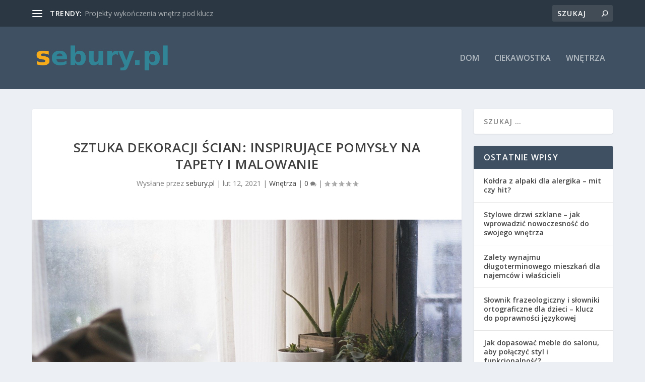

--- FILE ---
content_type: text/html; charset=UTF-8
request_url: https://sebury.pl/sztuka-dekoracji-scian-inspirujace-pomysly-na-tapety-i-malowanie-2/
body_size: 24248
content:
<!DOCTYPE html>
<!--[if IE 6]>
<html id="ie6" lang="pl-PL">
<![endif]-->
<!--[if IE 7]>
<html id="ie7" lang="pl-PL">
<![endif]-->
<!--[if IE 8]>
<html id="ie8" lang="pl-PL">
<![endif]-->
<!--[if !(IE 6) | !(IE 7) | !(IE 8)  ]><!-->
<html lang="pl-PL">
<!--<![endif]-->
<head>
	<meta charset="UTF-8" />
			
	<meta http-equiv="X-UA-Compatible" content="IE=edge">
	<link rel="pingback" href="https://sebury.pl/xmlrpc.php" />

		<!--[if lt IE 9]>
	<script src="https://sebury.pl/wp-content/themes/Extra/scripts/ext/html5.js" type="text/javascript"></script>
	<![endif]-->

	<script type="text/javascript">
		document.documentElement.className = 'js';
	</script>

	<link rel="preconnect" href="https://fonts.gstatic.com" crossorigin /><meta name='robots' content='index, follow, max-image-preview:large, max-snippet:-1, max-video-preview:-1' />
<script type="text/javascript">
			let jqueryParams=[],jQuery=function(r){return jqueryParams=[...jqueryParams,r],jQuery},$=function(r){return jqueryParams=[...jqueryParams,r],$};window.jQuery=jQuery,window.$=jQuery;let customHeadScripts=!1;jQuery.fn=jQuery.prototype={},$.fn=jQuery.prototype={},jQuery.noConflict=function(r){if(window.jQuery)return jQuery=window.jQuery,$=window.jQuery,customHeadScripts=!0,jQuery.noConflict},jQuery.ready=function(r){jqueryParams=[...jqueryParams,r]},$.ready=function(r){jqueryParams=[...jqueryParams,r]},jQuery.load=function(r){jqueryParams=[...jqueryParams,r]},$.load=function(r){jqueryParams=[...jqueryParams,r]},jQuery.fn.ready=function(r){jqueryParams=[...jqueryParams,r]},$.fn.ready=function(r){jqueryParams=[...jqueryParams,r]};</script>
	<!-- This site is optimized with the Yoast SEO plugin v26.7 - https://yoast.com/wordpress/plugins/seo/ -->
	<title>Sztuka dekoracji ścian: inspirujące pomysły na tapety i malowanie - Budowa domów jednorodzinnych</title>
	<link rel="canonical" href="https://sebury.pl/sztuka-dekoracji-scian-inspirujace-pomysly-na-tapety-i-malowanie-2/" />
	<meta property="og:locale" content="pl_PL" />
	<meta property="og:type" content="article" />
	<meta property="og:title" content="Sztuka dekoracji ścian: inspirujące pomysły na tapety i malowanie - Budowa domów jednorodzinnych" />
	<meta property="og:description" content="Sztuka dekoracji ścian: inspirujące pomysły na tapety i malowanie Ściany to element każdego pomieszczenia, który wpływa na jego wygląd i klimat. Właściwie dobrane kolory i wzory mogą nadać charakteru, ożywić przestrzeń i stworzyć oryginalną aranżację. W artykule przedstawimy inspirujące pomysły na dekorację ścian za pomocą tapet i farb. 1. Kolorowe akcenty na neutralnym tle Neutralne [&hellip;]" />
	<meta property="og:url" content="https://sebury.pl/sztuka-dekoracji-scian-inspirujace-pomysly-na-tapety-i-malowanie-2/" />
	<meta property="og:site_name" content="Budowa domów jednorodzinnych" />
	<meta property="article:published_time" content="2021-02-12T19:02:03+00:00" />
	<meta property="article:modified_time" content="2021-02-12T22:02:03+00:00" />
	<meta name="author" content="sebury.pl" />
	<meta name="twitter:card" content="summary_large_image" />
	<meta name="twitter:label1" content="Napisane przez" />
	<meta name="twitter:data1" content="sebury.pl" />
	<meta name="twitter:label2" content="Szacowany czas czytania" />
	<meta name="twitter:data2" content="3 minuty" />
	<script type="application/ld+json" class="yoast-schema-graph">{"@context":"https://schema.org","@graph":[{"@type":"Article","@id":"https://sebury.pl/sztuka-dekoracji-scian-inspirujace-pomysly-na-tapety-i-malowanie-2/#article","isPartOf":{"@id":"https://sebury.pl/sztuka-dekoracji-scian-inspirujace-pomysly-na-tapety-i-malowanie-2/"},"author":{"name":"sebury.pl","@id":"https://sebury.pl/#/schema/person/17931f025a4ef89487e01877658c9dca"},"headline":"Sztuka dekoracji ścian: inspirujące pomysły na tapety i malowanie","datePublished":"2021-02-12T19:02:03+00:00","dateModified":"2021-02-12T22:02:03+00:00","mainEntityOfPage":{"@id":"https://sebury.pl/sztuka-dekoracji-scian-inspirujace-pomysly-na-tapety-i-malowanie-2/"},"wordCount":567,"image":{"@id":"https://sebury.pl/sztuka-dekoracji-scian-inspirujace-pomysly-na-tapety-i-malowanie-2/#primaryimage"},"thumbnailUrl":"https://sebury.pl/wp-content/uploads/2020/11/dom_wnętrze_1604321617.jpg","articleSection":["Wnętrza"],"inLanguage":"pl-PL"},{"@type":"WebPage","@id":"https://sebury.pl/sztuka-dekoracji-scian-inspirujace-pomysly-na-tapety-i-malowanie-2/","url":"https://sebury.pl/sztuka-dekoracji-scian-inspirujace-pomysly-na-tapety-i-malowanie-2/","name":"Sztuka dekoracji ścian: inspirujące pomysły na tapety i malowanie - Budowa domów jednorodzinnych","isPartOf":{"@id":"https://sebury.pl/#website"},"primaryImageOfPage":{"@id":"https://sebury.pl/sztuka-dekoracji-scian-inspirujace-pomysly-na-tapety-i-malowanie-2/#primaryimage"},"image":{"@id":"https://sebury.pl/sztuka-dekoracji-scian-inspirujace-pomysly-na-tapety-i-malowanie-2/#primaryimage"},"thumbnailUrl":"https://sebury.pl/wp-content/uploads/2020/11/dom_wnętrze_1604321617.jpg","datePublished":"2021-02-12T19:02:03+00:00","dateModified":"2021-02-12T22:02:03+00:00","author":{"@id":"https://sebury.pl/#/schema/person/17931f025a4ef89487e01877658c9dca"},"breadcrumb":{"@id":"https://sebury.pl/sztuka-dekoracji-scian-inspirujace-pomysly-na-tapety-i-malowanie-2/#breadcrumb"},"inLanguage":"pl-PL","potentialAction":[{"@type":"ReadAction","target":["https://sebury.pl/sztuka-dekoracji-scian-inspirujace-pomysly-na-tapety-i-malowanie-2/"]}]},{"@type":"ImageObject","inLanguage":"pl-PL","@id":"https://sebury.pl/sztuka-dekoracji-scian-inspirujace-pomysly-na-tapety-i-malowanie-2/#primaryimage","url":"https://sebury.pl/wp-content/uploads/2020/11/dom_wnętrze_1604321617.jpg","contentUrl":"https://sebury.pl/wp-content/uploads/2020/11/dom_wnętrze_1604321617.jpg","width":1280,"height":853,"caption":"karishea / Pixabay"},{"@type":"BreadcrumbList","@id":"https://sebury.pl/sztuka-dekoracji-scian-inspirujace-pomysly-na-tapety-i-malowanie-2/#breadcrumb","itemListElement":[{"@type":"ListItem","position":1,"name":"Strona główna","item":"https://sebury.pl/"},{"@type":"ListItem","position":2,"name":"Sztuka dekoracji ścian: inspirujące pomysły na tapety i malowanie"}]},{"@type":"WebSite","@id":"https://sebury.pl/#website","url":"https://sebury.pl/","name":"Budowa domów jednorodzinnych","description":"apartamenty Warszawa sprzedaż","potentialAction":[{"@type":"SearchAction","target":{"@type":"EntryPoint","urlTemplate":"https://sebury.pl/?s={search_term_string}"},"query-input":{"@type":"PropertyValueSpecification","valueRequired":true,"valueName":"search_term_string"}}],"inLanguage":"pl-PL"},{"@type":"Person","@id":"https://sebury.pl/#/schema/person/17931f025a4ef89487e01877658c9dca","name":"sebury.pl","image":{"@type":"ImageObject","inLanguage":"pl-PL","@id":"https://sebury.pl/#/schema/person/image/","url":"https://secure.gravatar.com/avatar/bfd83fde509db3de9c690690b87690711d492ee9717552382212a506974c8308?s=96&d=mm&r=g","contentUrl":"https://secure.gravatar.com/avatar/bfd83fde509db3de9c690690b87690711d492ee9717552382212a506974c8308?s=96&d=mm&r=g","caption":"sebury.pl"},"url":"https://sebury.pl/author/sebury-pl/"}]}</script>
	<!-- / Yoast SEO plugin. -->


<link rel='dns-prefetch' href='//fonts.googleapis.com' />
<link rel="alternate" type="application/rss+xml" title="Budowa domów jednorodzinnych &raquo; Kanał z wpisami" href="https://sebury.pl/feed/" />
<link rel="alternate" type="application/rss+xml" title="Budowa domów jednorodzinnych &raquo; Kanał z komentarzami" href="https://sebury.pl/comments/feed/" />
<link rel="alternate" title="oEmbed (JSON)" type="application/json+oembed" href="https://sebury.pl/wp-json/oembed/1.0/embed?url=https%3A%2F%2Fsebury.pl%2Fsztuka-dekoracji-scian-inspirujace-pomysly-na-tapety-i-malowanie-2%2F" />
<link rel="alternate" title="oEmbed (XML)" type="text/xml+oembed" href="https://sebury.pl/wp-json/oembed/1.0/embed?url=https%3A%2F%2Fsebury.pl%2Fsztuka-dekoracji-scian-inspirujace-pomysly-na-tapety-i-malowanie-2%2F&#038;format=xml" />
<meta content="Extra Child Theme v.1.0.0" name="generator"/><style id='wp-block-library-inline-css' type='text/css'>
:root{--wp-block-synced-color:#7a00df;--wp-block-synced-color--rgb:122,0,223;--wp-bound-block-color:var(--wp-block-synced-color);--wp-editor-canvas-background:#ddd;--wp-admin-theme-color:#007cba;--wp-admin-theme-color--rgb:0,124,186;--wp-admin-theme-color-darker-10:#006ba1;--wp-admin-theme-color-darker-10--rgb:0,107,160.5;--wp-admin-theme-color-darker-20:#005a87;--wp-admin-theme-color-darker-20--rgb:0,90,135;--wp-admin-border-width-focus:2px}@media (min-resolution:192dpi){:root{--wp-admin-border-width-focus:1.5px}}.wp-element-button{cursor:pointer}:root .has-very-light-gray-background-color{background-color:#eee}:root .has-very-dark-gray-background-color{background-color:#313131}:root .has-very-light-gray-color{color:#eee}:root .has-very-dark-gray-color{color:#313131}:root .has-vivid-green-cyan-to-vivid-cyan-blue-gradient-background{background:linear-gradient(135deg,#00d084,#0693e3)}:root .has-purple-crush-gradient-background{background:linear-gradient(135deg,#34e2e4,#4721fb 50%,#ab1dfe)}:root .has-hazy-dawn-gradient-background{background:linear-gradient(135deg,#faaca8,#dad0ec)}:root .has-subdued-olive-gradient-background{background:linear-gradient(135deg,#fafae1,#67a671)}:root .has-atomic-cream-gradient-background{background:linear-gradient(135deg,#fdd79a,#004a59)}:root .has-nightshade-gradient-background{background:linear-gradient(135deg,#330968,#31cdcf)}:root .has-midnight-gradient-background{background:linear-gradient(135deg,#020381,#2874fc)}:root{--wp--preset--font-size--normal:16px;--wp--preset--font-size--huge:42px}.has-regular-font-size{font-size:1em}.has-larger-font-size{font-size:2.625em}.has-normal-font-size{font-size:var(--wp--preset--font-size--normal)}.has-huge-font-size{font-size:var(--wp--preset--font-size--huge)}.has-text-align-center{text-align:center}.has-text-align-left{text-align:left}.has-text-align-right{text-align:right}.has-fit-text{white-space:nowrap!important}#end-resizable-editor-section{display:none}.aligncenter{clear:both}.items-justified-left{justify-content:flex-start}.items-justified-center{justify-content:center}.items-justified-right{justify-content:flex-end}.items-justified-space-between{justify-content:space-between}.screen-reader-text{border:0;clip-path:inset(50%);height:1px;margin:-1px;overflow:hidden;padding:0;position:absolute;width:1px;word-wrap:normal!important}.screen-reader-text:focus{background-color:#ddd;clip-path:none;color:#444;display:block;font-size:1em;height:auto;left:5px;line-height:normal;padding:15px 23px 14px;text-decoration:none;top:5px;width:auto;z-index:100000}html :where(.has-border-color){border-style:solid}html :where([style*=border-top-color]){border-top-style:solid}html :where([style*=border-right-color]){border-right-style:solid}html :where([style*=border-bottom-color]){border-bottom-style:solid}html :where([style*=border-left-color]){border-left-style:solid}html :where([style*=border-width]){border-style:solid}html :where([style*=border-top-width]){border-top-style:solid}html :where([style*=border-right-width]){border-right-style:solid}html :where([style*=border-bottom-width]){border-bottom-style:solid}html :where([style*=border-left-width]){border-left-style:solid}html :where(img[class*=wp-image-]){height:auto;max-width:100%}:where(figure){margin:0 0 1em}html :where(.is-position-sticky){--wp-admin--admin-bar--position-offset:var(--wp-admin--admin-bar--height,0px)}@media screen and (max-width:600px){html :where(.is-position-sticky){--wp-admin--admin-bar--position-offset:0px}}

/*# sourceURL=wp-block-library-inline-css */
</style><style id='global-styles-inline-css' type='text/css'>
:root{--wp--preset--aspect-ratio--square: 1;--wp--preset--aspect-ratio--4-3: 4/3;--wp--preset--aspect-ratio--3-4: 3/4;--wp--preset--aspect-ratio--3-2: 3/2;--wp--preset--aspect-ratio--2-3: 2/3;--wp--preset--aspect-ratio--16-9: 16/9;--wp--preset--aspect-ratio--9-16: 9/16;--wp--preset--color--black: #000000;--wp--preset--color--cyan-bluish-gray: #abb8c3;--wp--preset--color--white: #ffffff;--wp--preset--color--pale-pink: #f78da7;--wp--preset--color--vivid-red: #cf2e2e;--wp--preset--color--luminous-vivid-orange: #ff6900;--wp--preset--color--luminous-vivid-amber: #fcb900;--wp--preset--color--light-green-cyan: #7bdcb5;--wp--preset--color--vivid-green-cyan: #00d084;--wp--preset--color--pale-cyan-blue: #8ed1fc;--wp--preset--color--vivid-cyan-blue: #0693e3;--wp--preset--color--vivid-purple: #9b51e0;--wp--preset--gradient--vivid-cyan-blue-to-vivid-purple: linear-gradient(135deg,rgb(6,147,227) 0%,rgb(155,81,224) 100%);--wp--preset--gradient--light-green-cyan-to-vivid-green-cyan: linear-gradient(135deg,rgb(122,220,180) 0%,rgb(0,208,130) 100%);--wp--preset--gradient--luminous-vivid-amber-to-luminous-vivid-orange: linear-gradient(135deg,rgb(252,185,0) 0%,rgb(255,105,0) 100%);--wp--preset--gradient--luminous-vivid-orange-to-vivid-red: linear-gradient(135deg,rgb(255,105,0) 0%,rgb(207,46,46) 100%);--wp--preset--gradient--very-light-gray-to-cyan-bluish-gray: linear-gradient(135deg,rgb(238,238,238) 0%,rgb(169,184,195) 100%);--wp--preset--gradient--cool-to-warm-spectrum: linear-gradient(135deg,rgb(74,234,220) 0%,rgb(151,120,209) 20%,rgb(207,42,186) 40%,rgb(238,44,130) 60%,rgb(251,105,98) 80%,rgb(254,248,76) 100%);--wp--preset--gradient--blush-light-purple: linear-gradient(135deg,rgb(255,206,236) 0%,rgb(152,150,240) 100%);--wp--preset--gradient--blush-bordeaux: linear-gradient(135deg,rgb(254,205,165) 0%,rgb(254,45,45) 50%,rgb(107,0,62) 100%);--wp--preset--gradient--luminous-dusk: linear-gradient(135deg,rgb(255,203,112) 0%,rgb(199,81,192) 50%,rgb(65,88,208) 100%);--wp--preset--gradient--pale-ocean: linear-gradient(135deg,rgb(255,245,203) 0%,rgb(182,227,212) 50%,rgb(51,167,181) 100%);--wp--preset--gradient--electric-grass: linear-gradient(135deg,rgb(202,248,128) 0%,rgb(113,206,126) 100%);--wp--preset--gradient--midnight: linear-gradient(135deg,rgb(2,3,129) 0%,rgb(40,116,252) 100%);--wp--preset--font-size--small: 13px;--wp--preset--font-size--medium: 20px;--wp--preset--font-size--large: 36px;--wp--preset--font-size--x-large: 42px;--wp--preset--spacing--20: 0.44rem;--wp--preset--spacing--30: 0.67rem;--wp--preset--spacing--40: 1rem;--wp--preset--spacing--50: 1.5rem;--wp--preset--spacing--60: 2.25rem;--wp--preset--spacing--70: 3.38rem;--wp--preset--spacing--80: 5.06rem;--wp--preset--shadow--natural: 6px 6px 9px rgba(0, 0, 0, 0.2);--wp--preset--shadow--deep: 12px 12px 50px rgba(0, 0, 0, 0.4);--wp--preset--shadow--sharp: 6px 6px 0px rgba(0, 0, 0, 0.2);--wp--preset--shadow--outlined: 6px 6px 0px -3px rgb(255, 255, 255), 6px 6px rgb(0, 0, 0);--wp--preset--shadow--crisp: 6px 6px 0px rgb(0, 0, 0);}:root { --wp--style--global--content-size: 856px;--wp--style--global--wide-size: 1280px; }:where(body) { margin: 0; }.wp-site-blocks > .alignleft { float: left; margin-right: 2em; }.wp-site-blocks > .alignright { float: right; margin-left: 2em; }.wp-site-blocks > .aligncenter { justify-content: center; margin-left: auto; margin-right: auto; }:where(.is-layout-flex){gap: 0.5em;}:where(.is-layout-grid){gap: 0.5em;}.is-layout-flow > .alignleft{float: left;margin-inline-start: 0;margin-inline-end: 2em;}.is-layout-flow > .alignright{float: right;margin-inline-start: 2em;margin-inline-end: 0;}.is-layout-flow > .aligncenter{margin-left: auto !important;margin-right: auto !important;}.is-layout-constrained > .alignleft{float: left;margin-inline-start: 0;margin-inline-end: 2em;}.is-layout-constrained > .alignright{float: right;margin-inline-start: 2em;margin-inline-end: 0;}.is-layout-constrained > .aligncenter{margin-left: auto !important;margin-right: auto !important;}.is-layout-constrained > :where(:not(.alignleft):not(.alignright):not(.alignfull)){max-width: var(--wp--style--global--content-size);margin-left: auto !important;margin-right: auto !important;}.is-layout-constrained > .alignwide{max-width: var(--wp--style--global--wide-size);}body .is-layout-flex{display: flex;}.is-layout-flex{flex-wrap: wrap;align-items: center;}.is-layout-flex > :is(*, div){margin: 0;}body .is-layout-grid{display: grid;}.is-layout-grid > :is(*, div){margin: 0;}body{padding-top: 0px;padding-right: 0px;padding-bottom: 0px;padding-left: 0px;}:root :where(.wp-element-button, .wp-block-button__link){background-color: #32373c;border-width: 0;color: #fff;font-family: inherit;font-size: inherit;font-style: inherit;font-weight: inherit;letter-spacing: inherit;line-height: inherit;padding-top: calc(0.667em + 2px);padding-right: calc(1.333em + 2px);padding-bottom: calc(0.667em + 2px);padding-left: calc(1.333em + 2px);text-decoration: none;text-transform: inherit;}.has-black-color{color: var(--wp--preset--color--black) !important;}.has-cyan-bluish-gray-color{color: var(--wp--preset--color--cyan-bluish-gray) !important;}.has-white-color{color: var(--wp--preset--color--white) !important;}.has-pale-pink-color{color: var(--wp--preset--color--pale-pink) !important;}.has-vivid-red-color{color: var(--wp--preset--color--vivid-red) !important;}.has-luminous-vivid-orange-color{color: var(--wp--preset--color--luminous-vivid-orange) !important;}.has-luminous-vivid-amber-color{color: var(--wp--preset--color--luminous-vivid-amber) !important;}.has-light-green-cyan-color{color: var(--wp--preset--color--light-green-cyan) !important;}.has-vivid-green-cyan-color{color: var(--wp--preset--color--vivid-green-cyan) !important;}.has-pale-cyan-blue-color{color: var(--wp--preset--color--pale-cyan-blue) !important;}.has-vivid-cyan-blue-color{color: var(--wp--preset--color--vivid-cyan-blue) !important;}.has-vivid-purple-color{color: var(--wp--preset--color--vivid-purple) !important;}.has-black-background-color{background-color: var(--wp--preset--color--black) !important;}.has-cyan-bluish-gray-background-color{background-color: var(--wp--preset--color--cyan-bluish-gray) !important;}.has-white-background-color{background-color: var(--wp--preset--color--white) !important;}.has-pale-pink-background-color{background-color: var(--wp--preset--color--pale-pink) !important;}.has-vivid-red-background-color{background-color: var(--wp--preset--color--vivid-red) !important;}.has-luminous-vivid-orange-background-color{background-color: var(--wp--preset--color--luminous-vivid-orange) !important;}.has-luminous-vivid-amber-background-color{background-color: var(--wp--preset--color--luminous-vivid-amber) !important;}.has-light-green-cyan-background-color{background-color: var(--wp--preset--color--light-green-cyan) !important;}.has-vivid-green-cyan-background-color{background-color: var(--wp--preset--color--vivid-green-cyan) !important;}.has-pale-cyan-blue-background-color{background-color: var(--wp--preset--color--pale-cyan-blue) !important;}.has-vivid-cyan-blue-background-color{background-color: var(--wp--preset--color--vivid-cyan-blue) !important;}.has-vivid-purple-background-color{background-color: var(--wp--preset--color--vivid-purple) !important;}.has-black-border-color{border-color: var(--wp--preset--color--black) !important;}.has-cyan-bluish-gray-border-color{border-color: var(--wp--preset--color--cyan-bluish-gray) !important;}.has-white-border-color{border-color: var(--wp--preset--color--white) !important;}.has-pale-pink-border-color{border-color: var(--wp--preset--color--pale-pink) !important;}.has-vivid-red-border-color{border-color: var(--wp--preset--color--vivid-red) !important;}.has-luminous-vivid-orange-border-color{border-color: var(--wp--preset--color--luminous-vivid-orange) !important;}.has-luminous-vivid-amber-border-color{border-color: var(--wp--preset--color--luminous-vivid-amber) !important;}.has-light-green-cyan-border-color{border-color: var(--wp--preset--color--light-green-cyan) !important;}.has-vivid-green-cyan-border-color{border-color: var(--wp--preset--color--vivid-green-cyan) !important;}.has-pale-cyan-blue-border-color{border-color: var(--wp--preset--color--pale-cyan-blue) !important;}.has-vivid-cyan-blue-border-color{border-color: var(--wp--preset--color--vivid-cyan-blue) !important;}.has-vivid-purple-border-color{border-color: var(--wp--preset--color--vivid-purple) !important;}.has-vivid-cyan-blue-to-vivid-purple-gradient-background{background: var(--wp--preset--gradient--vivid-cyan-blue-to-vivid-purple) !important;}.has-light-green-cyan-to-vivid-green-cyan-gradient-background{background: var(--wp--preset--gradient--light-green-cyan-to-vivid-green-cyan) !important;}.has-luminous-vivid-amber-to-luminous-vivid-orange-gradient-background{background: var(--wp--preset--gradient--luminous-vivid-amber-to-luminous-vivid-orange) !important;}.has-luminous-vivid-orange-to-vivid-red-gradient-background{background: var(--wp--preset--gradient--luminous-vivid-orange-to-vivid-red) !important;}.has-very-light-gray-to-cyan-bluish-gray-gradient-background{background: var(--wp--preset--gradient--very-light-gray-to-cyan-bluish-gray) !important;}.has-cool-to-warm-spectrum-gradient-background{background: var(--wp--preset--gradient--cool-to-warm-spectrum) !important;}.has-blush-light-purple-gradient-background{background: var(--wp--preset--gradient--blush-light-purple) !important;}.has-blush-bordeaux-gradient-background{background: var(--wp--preset--gradient--blush-bordeaux) !important;}.has-luminous-dusk-gradient-background{background: var(--wp--preset--gradient--luminous-dusk) !important;}.has-pale-ocean-gradient-background{background: var(--wp--preset--gradient--pale-ocean) !important;}.has-electric-grass-gradient-background{background: var(--wp--preset--gradient--electric-grass) !important;}.has-midnight-gradient-background{background: var(--wp--preset--gradient--midnight) !important;}.has-small-font-size{font-size: var(--wp--preset--font-size--small) !important;}.has-medium-font-size{font-size: var(--wp--preset--font-size--medium) !important;}.has-large-font-size{font-size: var(--wp--preset--font-size--large) !important;}.has-x-large-font-size{font-size: var(--wp--preset--font-size--x-large) !important;}
/*# sourceURL=global-styles-inline-css */
</style>

<link rel='stylesheet' id='extra-fonts-css' href='https://fonts.googleapis.com/css?family=Open+Sans:300italic,400italic,600italic,700italic,800italic,400,300,600,700,800&#038;subset=latin,latin-ext' type='text/css' media='all' />
<link rel='stylesheet' id='extra-style-parent-css' href='https://sebury.pl/wp-content/themes/Extra/style.min.css?ver=4.27.4' type='text/css' media='all' />
<style id='extra-dynamic-critical-inline-css' type='text/css'>
@font-face{font-family:ETmodules;font-display:block;src:url(//sebury.pl/wp-content/themes/Extra/core/admin/fonts/modules/all/modules.eot);src:url(//sebury.pl/wp-content/themes/Extra/core/admin/fonts/modules/all/modules.eot?#iefix) format("embedded-opentype"),url(//sebury.pl/wp-content/themes/Extra/core/admin/fonts/modules/all/modules.woff) format("woff"),url(//sebury.pl/wp-content/themes/Extra/core/admin/fonts/modules/all/modules.ttf) format("truetype"),url(//sebury.pl/wp-content/themes/Extra/core/admin/fonts/modules/all/modules.svg#ETmodules) format("svg");font-weight:400;font-style:normal}
.et_audio_content,.et_link_content,.et_quote_content{background-color:#2ea3f2}.et_pb_post .et-pb-controllers a{margin-bottom:10px}.format-gallery .et-pb-controllers{bottom:0}.et_pb_blog_grid .et_audio_content{margin-bottom:19px}.et_pb_row .et_pb_blog_grid .et_pb_post .et_pb_slide{min-height:180px}.et_audio_content .wp-block-audio{margin:0;padding:0}.et_audio_content h2{line-height:44px}.et_pb_column_1_2 .et_audio_content h2,.et_pb_column_1_3 .et_audio_content h2,.et_pb_column_1_4 .et_audio_content h2,.et_pb_column_1_5 .et_audio_content h2,.et_pb_column_1_6 .et_audio_content h2,.et_pb_column_2_5 .et_audio_content h2,.et_pb_column_3_5 .et_audio_content h2,.et_pb_column_3_8 .et_audio_content h2{margin-bottom:9px;margin-top:0}.et_pb_column_1_2 .et_audio_content,.et_pb_column_3_5 .et_audio_content{padding:35px 40px}.et_pb_column_1_2 .et_audio_content h2,.et_pb_column_3_5 .et_audio_content h2{line-height:32px}.et_pb_column_1_3 .et_audio_content,.et_pb_column_1_4 .et_audio_content,.et_pb_column_1_5 .et_audio_content,.et_pb_column_1_6 .et_audio_content,.et_pb_column_2_5 .et_audio_content,.et_pb_column_3_8 .et_audio_content{padding:35px 20px}.et_pb_column_1_3 .et_audio_content h2,.et_pb_column_1_4 .et_audio_content h2,.et_pb_column_1_5 .et_audio_content h2,.et_pb_column_1_6 .et_audio_content h2,.et_pb_column_2_5 .et_audio_content h2,.et_pb_column_3_8 .et_audio_content h2{font-size:18px;line-height:26px}article.et_pb_has_overlay .et_pb_blog_image_container{position:relative}.et_pb_post>.et_main_video_container{position:relative;margin-bottom:30px}.et_pb_post .et_pb_video_overlay .et_pb_video_play{color:#fff}.et_pb_post .et_pb_video_overlay_hover:hover{background:rgba(0,0,0,.6)}.et_audio_content,.et_link_content,.et_quote_content{text-align:center;word-wrap:break-word;position:relative;padding:50px 60px}.et_audio_content h2,.et_link_content a.et_link_main_url,.et_link_content h2,.et_quote_content blockquote cite,.et_quote_content blockquote p{color:#fff!important}.et_quote_main_link{position:absolute;text-indent:-9999px;width:100%;height:100%;display:block;top:0;left:0}.et_quote_content blockquote{padding:0;margin:0;border:none}.et_audio_content h2,.et_link_content h2,.et_quote_content blockquote p{margin-top:0}.et_audio_content h2{margin-bottom:20px}.et_audio_content h2,.et_link_content h2,.et_quote_content blockquote p{line-height:44px}.et_link_content a.et_link_main_url,.et_quote_content blockquote cite{font-size:18px;font-weight:200}.et_quote_content blockquote cite{font-style:normal}.et_pb_column_2_3 .et_quote_content{padding:50px 42px 45px}.et_pb_column_2_3 .et_audio_content,.et_pb_column_2_3 .et_link_content{padding:40px 40px 45px}.et_pb_column_1_2 .et_audio_content,.et_pb_column_1_2 .et_link_content,.et_pb_column_1_2 .et_quote_content,.et_pb_column_3_5 .et_audio_content,.et_pb_column_3_5 .et_link_content,.et_pb_column_3_5 .et_quote_content{padding:35px 40px}.et_pb_column_1_2 .et_quote_content blockquote p,.et_pb_column_3_5 .et_quote_content blockquote p{font-size:26px;line-height:32px}.et_pb_column_1_2 .et_audio_content h2,.et_pb_column_1_2 .et_link_content h2,.et_pb_column_3_5 .et_audio_content h2,.et_pb_column_3_5 .et_link_content h2{line-height:32px}.et_pb_column_1_2 .et_link_content a.et_link_main_url,.et_pb_column_1_2 .et_quote_content blockquote cite,.et_pb_column_3_5 .et_link_content a.et_link_main_url,.et_pb_column_3_5 .et_quote_content blockquote cite{font-size:14px}.et_pb_column_1_3 .et_quote_content,.et_pb_column_1_4 .et_quote_content,.et_pb_column_1_5 .et_quote_content,.et_pb_column_1_6 .et_quote_content,.et_pb_column_2_5 .et_quote_content,.et_pb_column_3_8 .et_quote_content{padding:35px 30px 32px}.et_pb_column_1_3 .et_audio_content,.et_pb_column_1_3 .et_link_content,.et_pb_column_1_4 .et_audio_content,.et_pb_column_1_4 .et_link_content,.et_pb_column_1_5 .et_audio_content,.et_pb_column_1_5 .et_link_content,.et_pb_column_1_6 .et_audio_content,.et_pb_column_1_6 .et_link_content,.et_pb_column_2_5 .et_audio_content,.et_pb_column_2_5 .et_link_content,.et_pb_column_3_8 .et_audio_content,.et_pb_column_3_8 .et_link_content{padding:35px 20px}.et_pb_column_1_3 .et_audio_content h2,.et_pb_column_1_3 .et_link_content h2,.et_pb_column_1_3 .et_quote_content blockquote p,.et_pb_column_1_4 .et_audio_content h2,.et_pb_column_1_4 .et_link_content h2,.et_pb_column_1_4 .et_quote_content blockquote p,.et_pb_column_1_5 .et_audio_content h2,.et_pb_column_1_5 .et_link_content h2,.et_pb_column_1_5 .et_quote_content blockquote p,.et_pb_column_1_6 .et_audio_content h2,.et_pb_column_1_6 .et_link_content h2,.et_pb_column_1_6 .et_quote_content blockquote p,.et_pb_column_2_5 .et_audio_content h2,.et_pb_column_2_5 .et_link_content h2,.et_pb_column_2_5 .et_quote_content blockquote p,.et_pb_column_3_8 .et_audio_content h2,.et_pb_column_3_8 .et_link_content h2,.et_pb_column_3_8 .et_quote_content blockquote p{font-size:18px;line-height:26px}.et_pb_column_1_3 .et_link_content a.et_link_main_url,.et_pb_column_1_3 .et_quote_content blockquote cite,.et_pb_column_1_4 .et_link_content a.et_link_main_url,.et_pb_column_1_4 .et_quote_content blockquote cite,.et_pb_column_1_5 .et_link_content a.et_link_main_url,.et_pb_column_1_5 .et_quote_content blockquote cite,.et_pb_column_1_6 .et_link_content a.et_link_main_url,.et_pb_column_1_6 .et_quote_content blockquote cite,.et_pb_column_2_5 .et_link_content a.et_link_main_url,.et_pb_column_2_5 .et_quote_content blockquote cite,.et_pb_column_3_8 .et_link_content a.et_link_main_url,.et_pb_column_3_8 .et_quote_content blockquote cite{font-size:14px}.et_pb_post .et_pb_gallery_post_type .et_pb_slide{min-height:500px;background-size:cover!important;background-position:top}.format-gallery .et_pb_slider.gallery-not-found .et_pb_slide{box-shadow:inset 0 0 10px rgba(0,0,0,.1)}.format-gallery .et_pb_slider:hover .et-pb-arrow-prev{left:0}.format-gallery .et_pb_slider:hover .et-pb-arrow-next{right:0}.et_pb_post>.et_pb_slider{margin-bottom:30px}.et_pb_column_3_4 .et_pb_post .et_pb_slide{min-height:442px}.et_pb_column_2_3 .et_pb_post .et_pb_slide{min-height:390px}.et_pb_column_1_2 .et_pb_post .et_pb_slide,.et_pb_column_3_5 .et_pb_post .et_pb_slide{min-height:284px}.et_pb_column_1_3 .et_pb_post .et_pb_slide,.et_pb_column_2_5 .et_pb_post .et_pb_slide,.et_pb_column_3_8 .et_pb_post .et_pb_slide{min-height:180px}.et_pb_column_1_4 .et_pb_post .et_pb_slide,.et_pb_column_1_5 .et_pb_post .et_pb_slide,.et_pb_column_1_6 .et_pb_post .et_pb_slide{min-height:125px}.et_pb_portfolio.et_pb_section_parallax .pagination,.et_pb_portfolio.et_pb_section_video .pagination,.et_pb_portfolio_grid.et_pb_section_parallax .pagination,.et_pb_portfolio_grid.et_pb_section_video .pagination{position:relative}.et_pb_bg_layout_light .et_pb_post .post-meta,.et_pb_bg_layout_light .et_pb_post .post-meta a,.et_pb_bg_layout_light .et_pb_post p{color:#666}.et_pb_bg_layout_dark .et_pb_post .post-meta,.et_pb_bg_layout_dark .et_pb_post .post-meta a,.et_pb_bg_layout_dark .et_pb_post p{color:inherit}.et_pb_text_color_dark .et_audio_content h2,.et_pb_text_color_dark .et_link_content a.et_link_main_url,.et_pb_text_color_dark .et_link_content h2,.et_pb_text_color_dark .et_quote_content blockquote cite,.et_pb_text_color_dark .et_quote_content blockquote p{color:#666!important}.et_pb_text_color_dark.et_audio_content h2,.et_pb_text_color_dark.et_link_content a.et_link_main_url,.et_pb_text_color_dark.et_link_content h2,.et_pb_text_color_dark.et_quote_content blockquote cite,.et_pb_text_color_dark.et_quote_content blockquote p{color:#bbb!important}.et_pb_text_color_dark.et_audio_content,.et_pb_text_color_dark.et_link_content,.et_pb_text_color_dark.et_quote_content{background-color:#e8e8e8}@media (min-width:981px) and (max-width:1100px){.et_quote_content{padding:50px 70px 45px}.et_pb_column_2_3 .et_quote_content{padding:50px 50px 45px}.et_pb_column_1_2 .et_quote_content,.et_pb_column_3_5 .et_quote_content{padding:35px 47px 30px}.et_pb_column_1_3 .et_quote_content,.et_pb_column_1_4 .et_quote_content,.et_pb_column_1_5 .et_quote_content,.et_pb_column_1_6 .et_quote_content,.et_pb_column_2_5 .et_quote_content,.et_pb_column_3_8 .et_quote_content{padding:35px 25px 32px}.et_pb_column_4_4 .et_pb_post .et_pb_slide{min-height:534px}.et_pb_column_3_4 .et_pb_post .et_pb_slide{min-height:392px}.et_pb_column_2_3 .et_pb_post .et_pb_slide{min-height:345px}.et_pb_column_1_2 .et_pb_post .et_pb_slide,.et_pb_column_3_5 .et_pb_post .et_pb_slide{min-height:250px}.et_pb_column_1_3 .et_pb_post .et_pb_slide,.et_pb_column_2_5 .et_pb_post .et_pb_slide,.et_pb_column_3_8 .et_pb_post .et_pb_slide{min-height:155px}.et_pb_column_1_4 .et_pb_post .et_pb_slide,.et_pb_column_1_5 .et_pb_post .et_pb_slide,.et_pb_column_1_6 .et_pb_post .et_pb_slide{min-height:108px}}@media (max-width:980px){.et_pb_bg_layout_dark_tablet .et_audio_content h2{color:#fff!important}.et_pb_text_color_dark_tablet.et_audio_content h2{color:#bbb!important}.et_pb_text_color_dark_tablet.et_audio_content{background-color:#e8e8e8}.et_pb_bg_layout_dark_tablet .et_audio_content h2,.et_pb_bg_layout_dark_tablet .et_link_content a.et_link_main_url,.et_pb_bg_layout_dark_tablet .et_link_content h2,.et_pb_bg_layout_dark_tablet .et_quote_content blockquote cite,.et_pb_bg_layout_dark_tablet .et_quote_content blockquote p{color:#fff!important}.et_pb_text_color_dark_tablet .et_audio_content h2,.et_pb_text_color_dark_tablet .et_link_content a.et_link_main_url,.et_pb_text_color_dark_tablet .et_link_content h2,.et_pb_text_color_dark_tablet .et_quote_content blockquote cite,.et_pb_text_color_dark_tablet .et_quote_content blockquote p{color:#666!important}.et_pb_text_color_dark_tablet.et_audio_content h2,.et_pb_text_color_dark_tablet.et_link_content a.et_link_main_url,.et_pb_text_color_dark_tablet.et_link_content h2,.et_pb_text_color_dark_tablet.et_quote_content blockquote cite,.et_pb_text_color_dark_tablet.et_quote_content blockquote p{color:#bbb!important}.et_pb_text_color_dark_tablet.et_audio_content,.et_pb_text_color_dark_tablet.et_link_content,.et_pb_text_color_dark_tablet.et_quote_content{background-color:#e8e8e8}}@media (min-width:768px) and (max-width:980px){.et_audio_content h2{font-size:26px!important;line-height:44px!important;margin-bottom:24px!important}.et_pb_post>.et_pb_gallery_post_type>.et_pb_slides>.et_pb_slide{min-height:384px!important}.et_quote_content{padding:50px 43px 45px!important}.et_quote_content blockquote p{font-size:26px!important;line-height:44px!important}.et_quote_content blockquote cite{font-size:18px!important}.et_link_content{padding:40px 40px 45px}.et_link_content h2{font-size:26px!important;line-height:44px!important}.et_link_content a.et_link_main_url{font-size:18px!important}}@media (max-width:767px){.et_audio_content h2,.et_link_content h2,.et_quote_content,.et_quote_content blockquote p{font-size:20px!important;line-height:26px!important}.et_audio_content,.et_link_content{padding:35px 20px!important}.et_audio_content h2{margin-bottom:9px!important}.et_pb_bg_layout_dark_phone .et_audio_content h2{color:#fff!important}.et_pb_text_color_dark_phone.et_audio_content{background-color:#e8e8e8}.et_link_content a.et_link_main_url,.et_quote_content blockquote cite{font-size:14px!important}.format-gallery .et-pb-controllers{height:auto}.et_pb_post>.et_pb_gallery_post_type>.et_pb_slides>.et_pb_slide{min-height:222px!important}.et_pb_bg_layout_dark_phone .et_audio_content h2,.et_pb_bg_layout_dark_phone .et_link_content a.et_link_main_url,.et_pb_bg_layout_dark_phone .et_link_content h2,.et_pb_bg_layout_dark_phone .et_quote_content blockquote cite,.et_pb_bg_layout_dark_phone .et_quote_content blockquote p{color:#fff!important}.et_pb_text_color_dark_phone .et_audio_content h2,.et_pb_text_color_dark_phone .et_link_content a.et_link_main_url,.et_pb_text_color_dark_phone .et_link_content h2,.et_pb_text_color_dark_phone .et_quote_content blockquote cite,.et_pb_text_color_dark_phone .et_quote_content blockquote p{color:#666!important}.et_pb_text_color_dark_phone.et_audio_content h2,.et_pb_text_color_dark_phone.et_link_content a.et_link_main_url,.et_pb_text_color_dark_phone.et_link_content h2,.et_pb_text_color_dark_phone.et_quote_content blockquote cite,.et_pb_text_color_dark_phone.et_quote_content blockquote p{color:#bbb!important}.et_pb_text_color_dark_phone.et_audio_content,.et_pb_text_color_dark_phone.et_link_content,.et_pb_text_color_dark_phone.et_quote_content{background-color:#e8e8e8}}@media (max-width:479px){.et_pb_column_1_2 .et_pb_carousel_item .et_pb_video_play,.et_pb_column_1_3 .et_pb_carousel_item .et_pb_video_play,.et_pb_column_2_3 .et_pb_carousel_item .et_pb_video_play,.et_pb_column_2_5 .et_pb_carousel_item .et_pb_video_play,.et_pb_column_3_5 .et_pb_carousel_item .et_pb_video_play,.et_pb_column_3_8 .et_pb_carousel_item .et_pb_video_play{font-size:1.5rem;line-height:1.5rem;margin-left:-.75rem;margin-top:-.75rem}.et_audio_content,.et_quote_content{padding:35px 20px!important}.et_pb_post>.et_pb_gallery_post_type>.et_pb_slides>.et_pb_slide{min-height:156px!important}}.et_full_width_page .et_gallery_item{float:left;width:20.875%;margin:0 5.5% 5.5% 0}.et_full_width_page .et_gallery_item:nth-child(3n){margin-right:5.5%}.et_full_width_page .et_gallery_item:nth-child(3n+1){clear:none}.et_full_width_page .et_gallery_item:nth-child(4n){margin-right:0}.et_full_width_page .et_gallery_item:nth-child(4n+1){clear:both}
.et_pb_slider{position:relative;overflow:hidden}.et_pb_slide{padding:0 6%;background-size:cover;background-position:50%;background-repeat:no-repeat}.et_pb_slider .et_pb_slide{display:none;float:left;margin-right:-100%;position:relative;width:100%;text-align:center;list-style:none!important;background-position:50%;background-size:100%;background-size:cover}.et_pb_slider .et_pb_slide:first-child{display:list-item}.et-pb-controllers{position:absolute;bottom:20px;left:0;width:100%;text-align:center;z-index:10}.et-pb-controllers a{display:inline-block;background-color:hsla(0,0%,100%,.5);text-indent:-9999px;border-radius:7px;width:7px;height:7px;margin-right:10px;padding:0;opacity:.5}.et-pb-controllers .et-pb-active-control{opacity:1}.et-pb-controllers a:last-child{margin-right:0}.et-pb-controllers .et-pb-active-control{background-color:#fff}.et_pb_slides .et_pb_temp_slide{display:block}.et_pb_slides:after{content:"";display:block;clear:both;visibility:hidden;line-height:0;height:0;width:0}@media (max-width:980px){.et_pb_bg_layout_light_tablet .et-pb-controllers .et-pb-active-control{background-color:#333}.et_pb_bg_layout_light_tablet .et-pb-controllers a{background-color:rgba(0,0,0,.3)}.et_pb_bg_layout_light_tablet .et_pb_slide_content{color:#333}.et_pb_bg_layout_dark_tablet .et_pb_slide_description{text-shadow:0 1px 3px rgba(0,0,0,.3)}.et_pb_bg_layout_dark_tablet .et_pb_slide_content{color:#fff}.et_pb_bg_layout_dark_tablet .et-pb-controllers .et-pb-active-control{background-color:#fff}.et_pb_bg_layout_dark_tablet .et-pb-controllers a{background-color:hsla(0,0%,100%,.5)}}@media (max-width:767px){.et-pb-controllers{position:absolute;bottom:5%;left:0;width:100%;text-align:center;z-index:10;height:14px}.et_transparent_nav .et_pb_section:first-child .et-pb-controllers{bottom:18px}.et_pb_bg_layout_light_phone.et_pb_slider_with_overlay .et_pb_slide_overlay_container,.et_pb_bg_layout_light_phone.et_pb_slider_with_text_overlay .et_pb_text_overlay_wrapper{background-color:hsla(0,0%,100%,.9)}.et_pb_bg_layout_light_phone .et-pb-controllers .et-pb-active-control{background-color:#333}.et_pb_bg_layout_dark_phone.et_pb_slider_with_overlay .et_pb_slide_overlay_container,.et_pb_bg_layout_dark_phone.et_pb_slider_with_text_overlay .et_pb_text_overlay_wrapper,.et_pb_bg_layout_light_phone .et-pb-controllers a{background-color:rgba(0,0,0,.3)}.et_pb_bg_layout_dark_phone .et-pb-controllers .et-pb-active-control{background-color:#fff}.et_pb_bg_layout_dark_phone .et-pb-controllers a{background-color:hsla(0,0%,100%,.5)}}.et_mobile_device .et_pb_slider_parallax .et_pb_slide,.et_mobile_device .et_pb_slides .et_parallax_bg.et_pb_parallax_css{background-attachment:scroll}
.et-pb-arrow-next,.et-pb-arrow-prev{position:absolute;top:50%;z-index:100;font-size:48px;color:#fff;margin-top:-24px;transition:all .2s ease-in-out;opacity:0}.et_pb_bg_layout_light .et-pb-arrow-next,.et_pb_bg_layout_light .et-pb-arrow-prev{color:#333}.et_pb_slider:hover .et-pb-arrow-prev{left:22px;opacity:1}.et_pb_slider:hover .et-pb-arrow-next{right:22px;opacity:1}.et_pb_bg_layout_light .et-pb-controllers .et-pb-active-control{background-color:#333}.et_pb_bg_layout_light .et-pb-controllers a{background-color:rgba(0,0,0,.3)}.et-pb-arrow-next:hover,.et-pb-arrow-prev:hover{text-decoration:none}.et-pb-arrow-next span,.et-pb-arrow-prev span{display:none}.et-pb-arrow-prev{left:-22px}.et-pb-arrow-next{right:-22px}.et-pb-arrow-prev:before{content:"4"}.et-pb-arrow-next:before{content:"5"}.format-gallery .et-pb-arrow-next,.format-gallery .et-pb-arrow-prev{color:#fff}.et_pb_column_1_3 .et_pb_slider:hover .et-pb-arrow-prev,.et_pb_column_1_4 .et_pb_slider:hover .et-pb-arrow-prev,.et_pb_column_1_5 .et_pb_slider:hover .et-pb-arrow-prev,.et_pb_column_1_6 .et_pb_slider:hover .et-pb-arrow-prev,.et_pb_column_2_5 .et_pb_slider:hover .et-pb-arrow-prev{left:0}.et_pb_column_1_3 .et_pb_slider:hover .et-pb-arrow-next,.et_pb_column_1_4 .et_pb_slider:hover .et-pb-arrow-prev,.et_pb_column_1_5 .et_pb_slider:hover .et-pb-arrow-prev,.et_pb_column_1_6 .et_pb_slider:hover .et-pb-arrow-prev,.et_pb_column_2_5 .et_pb_slider:hover .et-pb-arrow-next{right:0}.et_pb_column_1_4 .et_pb_slider .et_pb_slide,.et_pb_column_1_5 .et_pb_slider .et_pb_slide,.et_pb_column_1_6 .et_pb_slider .et_pb_slide{min-height:170px}.et_pb_column_1_4 .et_pb_slider:hover .et-pb-arrow-next,.et_pb_column_1_5 .et_pb_slider:hover .et-pb-arrow-next,.et_pb_column_1_6 .et_pb_slider:hover .et-pb-arrow-next{right:0}@media (max-width:980px){.et_pb_bg_layout_light_tablet .et-pb-arrow-next,.et_pb_bg_layout_light_tablet .et-pb-arrow-prev{color:#333}.et_pb_bg_layout_dark_tablet .et-pb-arrow-next,.et_pb_bg_layout_dark_tablet .et-pb-arrow-prev{color:#fff}}@media (max-width:767px){.et_pb_slider:hover .et-pb-arrow-prev{left:0;opacity:1}.et_pb_slider:hover .et-pb-arrow-next{right:0;opacity:1}.et_pb_bg_layout_light_phone .et-pb-arrow-next,.et_pb_bg_layout_light_phone .et-pb-arrow-prev{color:#333}.et_pb_bg_layout_dark_phone .et-pb-arrow-next,.et_pb_bg_layout_dark_phone .et-pb-arrow-prev{color:#fff}}.et_mobile_device .et-pb-arrow-prev{left:22px;opacity:1}.et_mobile_device .et-pb-arrow-next{right:22px;opacity:1}@media (max-width:767px){.et_mobile_device .et-pb-arrow-prev{left:0;opacity:1}.et_mobile_device .et-pb-arrow-next{right:0;opacity:1}}
.et_overlay{z-index:-1;position:absolute;top:0;left:0;display:block;width:100%;height:100%;background:hsla(0,0%,100%,.9);opacity:0;pointer-events:none;transition:all .3s;border:1px solid #e5e5e5;box-sizing:border-box;-webkit-backface-visibility:hidden;backface-visibility:hidden;-webkit-font-smoothing:antialiased}.et_overlay:before{color:#2ea3f2;content:"\E050";position:absolute;top:50%;left:50%;transform:translate(-50%,-50%);font-size:32px;transition:all .4s}.et_portfolio_image,.et_shop_image{position:relative;display:block}.et_pb_has_overlay:not(.et_pb_image):hover .et_overlay,.et_portfolio_image:hover .et_overlay,.et_shop_image:hover .et_overlay{z-index:3;opacity:1}#ie7 .et_overlay,#ie8 .et_overlay{display:none}.et_pb_module.et_pb_has_overlay{position:relative}.et_pb_module.et_pb_has_overlay .et_overlay,article.et_pb_has_overlay{border:none}
.et_pb_blog_grid .et_audio_container .mejs-container .mejs-controls .mejs-time span{font-size:14px}.et_audio_container .mejs-container{width:auto!important;min-width:unset!important;height:auto!important}.et_audio_container .mejs-container,.et_audio_container .mejs-container .mejs-controls,.et_audio_container .mejs-embed,.et_audio_container .mejs-embed body{background:none;height:auto}.et_audio_container .mejs-controls .mejs-time-rail .mejs-time-loaded,.et_audio_container .mejs-time.mejs-currenttime-container{display:none!important}.et_audio_container .mejs-time{display:block!important;padding:0;margin-left:10px;margin-right:90px;line-height:inherit}.et_audio_container .mejs-android .mejs-time,.et_audio_container .mejs-ios .mejs-time,.et_audio_container .mejs-ipad .mejs-time,.et_audio_container .mejs-iphone .mejs-time{margin-right:0}.et_audio_container .mejs-controls .mejs-horizontal-volume-slider .mejs-horizontal-volume-total,.et_audio_container .mejs-controls .mejs-time-rail .mejs-time-total{background:hsla(0,0%,100%,.5);border-radius:5px;height:4px;margin:8px 0 0;top:0;right:0;left:auto}.et_audio_container .mejs-controls>div{height:20px!important}.et_audio_container .mejs-controls div.mejs-time-rail{padding-top:0;position:relative;display:block!important;margin-left:42px;margin-right:0}.et_audio_container span.mejs-time-total.mejs-time-slider{display:block!important;position:relative!important;max-width:100%;min-width:unset!important}.et_audio_container .mejs-button.mejs-volume-button{width:auto;height:auto;margin-left:auto;position:absolute;right:59px;bottom:-2px}.et_audio_container .mejs-controls .mejs-horizontal-volume-slider .mejs-horizontal-volume-current,.et_audio_container .mejs-controls .mejs-time-rail .mejs-time-current{background:#fff;height:4px;border-radius:5px}.et_audio_container .mejs-controls .mejs-horizontal-volume-slider .mejs-horizontal-volume-handle,.et_audio_container .mejs-controls .mejs-time-rail .mejs-time-handle{display:block;border:none;width:10px}.et_audio_container .mejs-time-rail .mejs-time-handle-content{border-radius:100%;transform:scale(1)}.et_pb_text_color_dark .et_audio_container .mejs-time-rail .mejs-time-handle-content{border-color:#666}.et_audio_container .mejs-time-rail .mejs-time-hovered{height:4px}.et_audio_container .mejs-controls .mejs-horizontal-volume-slider .mejs-horizontal-volume-handle{background:#fff;border-radius:5px;height:10px;position:absolute;top:-3px}.et_audio_container .mejs-container .mejs-controls .mejs-time span{font-size:18px}.et_audio_container .mejs-controls a.mejs-horizontal-volume-slider{display:block!important;height:19px;margin-left:5px;position:absolute;right:0;bottom:0}.et_audio_container .mejs-controls div.mejs-horizontal-volume-slider{height:4px}.et_audio_container .mejs-playpause-button button,.et_audio_container .mejs-volume-button button{background:none!important;margin:0!important;width:auto!important;height:auto!important;position:relative!important;z-index:99}.et_audio_container .mejs-playpause-button button:before{content:"E"!important;font-size:32px;left:0;top:-8px}.et_audio_container .mejs-playpause-button button:before,.et_audio_container .mejs-volume-button button:before{color:#fff}.et_audio_container .mejs-playpause-button{margin-top:-7px!important;width:auto!important;height:auto!important;position:absolute}.et_audio_container .mejs-controls .mejs-button button:focus{outline:none}.et_audio_container .mejs-playpause-button.mejs-pause button:before{content:"`"!important}.et_audio_container .mejs-volume-button button:before{content:"\E068";font-size:18px}.et_pb_text_color_dark .et_audio_container .mejs-controls .mejs-horizontal-volume-slider .mejs-horizontal-volume-total,.et_pb_text_color_dark .et_audio_container .mejs-controls .mejs-time-rail .mejs-time-total{background:hsla(0,0%,60%,.5)}.et_pb_text_color_dark .et_audio_container .mejs-controls .mejs-horizontal-volume-slider .mejs-horizontal-volume-current,.et_pb_text_color_dark .et_audio_container .mejs-controls .mejs-time-rail .mejs-time-current{background:#999}.et_pb_text_color_dark .et_audio_container .mejs-playpause-button button:before,.et_pb_text_color_dark .et_audio_container .mejs-volume-button button:before{color:#666}.et_pb_text_color_dark .et_audio_container .mejs-controls .mejs-horizontal-volume-slider .mejs-horizontal-volume-handle,.et_pb_text_color_dark .mejs-controls .mejs-time-rail .mejs-time-handle{background:#666}.et_pb_text_color_dark .mejs-container .mejs-controls .mejs-time span{color:#999}.et_pb_column_1_3 .et_audio_container .mejs-container .mejs-controls .mejs-time span,.et_pb_column_1_4 .et_audio_container .mejs-container .mejs-controls .mejs-time span,.et_pb_column_1_5 .et_audio_container .mejs-container .mejs-controls .mejs-time span,.et_pb_column_1_6 .et_audio_container .mejs-container .mejs-controls .mejs-time span,.et_pb_column_2_5 .et_audio_container .mejs-container .mejs-controls .mejs-time span,.et_pb_column_3_8 .et_audio_container .mejs-container .mejs-controls .mejs-time span{font-size:14px}.et_audio_container .mejs-container .mejs-controls{padding:0;flex-wrap:wrap;min-width:unset!important;position:relative}@media (max-width:980px){.et_pb_column_1_3 .et_audio_container .mejs-container .mejs-controls .mejs-time span,.et_pb_column_1_4 .et_audio_container .mejs-container .mejs-controls .mejs-time span,.et_pb_column_1_5 .et_audio_container .mejs-container .mejs-controls .mejs-time span,.et_pb_column_1_6 .et_audio_container .mejs-container .mejs-controls .mejs-time span,.et_pb_column_2_5 .et_audio_container .mejs-container .mejs-controls .mejs-time span,.et_pb_column_3_8 .et_audio_container .mejs-container .mejs-controls .mejs-time span{font-size:18px}.et_pb_bg_layout_dark_tablet .et_audio_container .mejs-controls .mejs-horizontal-volume-slider .mejs-horizontal-volume-total,.et_pb_bg_layout_dark_tablet .et_audio_container .mejs-controls .mejs-time-rail .mejs-time-total{background:hsla(0,0%,100%,.5)}.et_pb_bg_layout_dark_tablet .et_audio_container .mejs-controls .mejs-horizontal-volume-slider .mejs-horizontal-volume-current,.et_pb_bg_layout_dark_tablet .et_audio_container .mejs-controls .mejs-time-rail .mejs-time-current{background:#fff}.et_pb_bg_layout_dark_tablet .et_audio_container .mejs-playpause-button button:before,.et_pb_bg_layout_dark_tablet .et_audio_container .mejs-volume-button button:before{color:#fff}.et_pb_bg_layout_dark_tablet .et_audio_container .mejs-controls .mejs-horizontal-volume-slider .mejs-horizontal-volume-handle,.et_pb_bg_layout_dark_tablet .mejs-controls .mejs-time-rail .mejs-time-handle{background:#fff}.et_pb_bg_layout_dark_tablet .mejs-container .mejs-controls .mejs-time span{color:#fff}.et_pb_text_color_dark_tablet .et_audio_container .mejs-controls .mejs-horizontal-volume-slider .mejs-horizontal-volume-total,.et_pb_text_color_dark_tablet .et_audio_container .mejs-controls .mejs-time-rail .mejs-time-total{background:hsla(0,0%,60%,.5)}.et_pb_text_color_dark_tablet .et_audio_container .mejs-controls .mejs-horizontal-volume-slider .mejs-horizontal-volume-current,.et_pb_text_color_dark_tablet .et_audio_container .mejs-controls .mejs-time-rail .mejs-time-current{background:#999}.et_pb_text_color_dark_tablet .et_audio_container .mejs-playpause-button button:before,.et_pb_text_color_dark_tablet .et_audio_container .mejs-volume-button button:before{color:#666}.et_pb_text_color_dark_tablet .et_audio_container .mejs-controls .mejs-horizontal-volume-slider .mejs-horizontal-volume-handle,.et_pb_text_color_dark_tablet .mejs-controls .mejs-time-rail .mejs-time-handle{background:#666}.et_pb_text_color_dark_tablet .mejs-container .mejs-controls .mejs-time span{color:#999}}@media (max-width:767px){.et_audio_container .mejs-container .mejs-controls .mejs-time span{font-size:14px!important}.et_pb_bg_layout_dark_phone .et_audio_container .mejs-controls .mejs-horizontal-volume-slider .mejs-horizontal-volume-total,.et_pb_bg_layout_dark_phone .et_audio_container .mejs-controls .mejs-time-rail .mejs-time-total{background:hsla(0,0%,100%,.5)}.et_pb_bg_layout_dark_phone .et_audio_container .mejs-controls .mejs-horizontal-volume-slider .mejs-horizontal-volume-current,.et_pb_bg_layout_dark_phone .et_audio_container .mejs-controls .mejs-time-rail .mejs-time-current{background:#fff}.et_pb_bg_layout_dark_phone .et_audio_container .mejs-playpause-button button:before,.et_pb_bg_layout_dark_phone .et_audio_container .mejs-volume-button button:before{color:#fff}.et_pb_bg_layout_dark_phone .et_audio_container .mejs-controls .mejs-horizontal-volume-slider .mejs-horizontal-volume-handle,.et_pb_bg_layout_dark_phone .mejs-controls .mejs-time-rail .mejs-time-handle{background:#fff}.et_pb_bg_layout_dark_phone .mejs-container .mejs-controls .mejs-time span{color:#fff}.et_pb_text_color_dark_phone .et_audio_container .mejs-controls .mejs-horizontal-volume-slider .mejs-horizontal-volume-total,.et_pb_text_color_dark_phone .et_audio_container .mejs-controls .mejs-time-rail .mejs-time-total{background:hsla(0,0%,60%,.5)}.et_pb_text_color_dark_phone .et_audio_container .mejs-controls .mejs-horizontal-volume-slider .mejs-horizontal-volume-current,.et_pb_text_color_dark_phone .et_audio_container .mejs-controls .mejs-time-rail .mejs-time-current{background:#999}.et_pb_text_color_dark_phone .et_audio_container .mejs-playpause-button button:before,.et_pb_text_color_dark_phone .et_audio_container .mejs-volume-button button:before{color:#666}.et_pb_text_color_dark_phone .et_audio_container .mejs-controls .mejs-horizontal-volume-slider .mejs-horizontal-volume-handle,.et_pb_text_color_dark_phone .mejs-controls .mejs-time-rail .mejs-time-handle{background:#666}.et_pb_text_color_dark_phone .mejs-container .mejs-controls .mejs-time span{color:#999}}
.et_pb_video_box{display:block;position:relative;z-index:1;line-height:0}.et_pb_video_box video{width:100%!important;height:auto!important}.et_pb_video_overlay{position:absolute;z-index:10;top:0;left:0;height:100%;width:100%;background-size:cover;background-repeat:no-repeat;background-position:50%;cursor:pointer}.et_pb_video_play:before{font-family:ETmodules;content:"I"}.et_pb_video_play{display:block;position:absolute;z-index:100;color:#fff;left:50%;top:50%}.et_pb_column_1_2 .et_pb_video_play,.et_pb_column_2_3 .et_pb_video_play,.et_pb_column_3_4 .et_pb_video_play,.et_pb_column_3_5 .et_pb_video_play,.et_pb_column_4_4 .et_pb_video_play{font-size:6rem;line-height:6rem;margin-left:-3rem;margin-top:-3rem}.et_pb_column_1_3 .et_pb_video_play,.et_pb_column_1_4 .et_pb_video_play,.et_pb_column_1_5 .et_pb_video_play,.et_pb_column_1_6 .et_pb_video_play,.et_pb_column_2_5 .et_pb_video_play,.et_pb_column_3_8 .et_pb_video_play{font-size:3rem;line-height:3rem;margin-left:-1.5rem;margin-top:-1.5rem}.et_pb_bg_layout_light .et_pb_video_play{color:#333}.et_pb_video_overlay_hover{background:transparent;width:100%;height:100%;position:absolute;z-index:100;transition:all .5s ease-in-out}.et_pb_video .et_pb_video_overlay_hover:hover{background:rgba(0,0,0,.6)}@media (min-width:768px) and (max-width:980px){.et_pb_column_1_3 .et_pb_video_play,.et_pb_column_1_4 .et_pb_video_play,.et_pb_column_1_5 .et_pb_video_play,.et_pb_column_1_6 .et_pb_video_play,.et_pb_column_2_5 .et_pb_video_play,.et_pb_column_3_8 .et_pb_video_play{font-size:6rem;line-height:6rem;margin-left:-3rem;margin-top:-3rem}}@media (max-width:980px){.et_pb_bg_layout_light_tablet .et_pb_video_play{color:#333}}@media (max-width:768px){.et_pb_column_1_2 .et_pb_video_play,.et_pb_column_2_3 .et_pb_video_play,.et_pb_column_3_4 .et_pb_video_play,.et_pb_column_3_5 .et_pb_video_play,.et_pb_column_4_4 .et_pb_video_play{font-size:3rem;line-height:3rem;margin-left:-1.5rem;margin-top:-1.5rem}}@media (max-width:767px){.et_pb_bg_layout_light_phone .et_pb_video_play{color:#333}}
.et_post_gallery{padding:0!important;line-height:1.7!important;list-style:none!important}.et_gallery_item{float:left;width:28.353%;margin:0 7.47% 7.47% 0}.blocks-gallery-item,.et_gallery_item{padding-left:0!important}.blocks-gallery-item:before,.et_gallery_item:before{display:none}.et_gallery_item:nth-child(3n){margin-right:0}.et_gallery_item:nth-child(3n+1){clear:both}
.et_pb_post{margin-bottom:60px;word-wrap:break-word}.et_pb_fullwidth_post_content.et_pb_with_border img,.et_pb_post_content.et_pb_with_border img,.et_pb_with_border .et_pb_post .et_pb_slides,.et_pb_with_border .et_pb_post img:not(.woocommerce-placeholder),.et_pb_with_border.et_pb_posts .et_pb_post,.et_pb_with_border.et_pb_posts_nav span.nav-next a,.et_pb_with_border.et_pb_posts_nav span.nav-previous a{border:0 solid #333}.et_pb_post .entry-content{padding-top:30px}.et_pb_post .entry-featured-image-url{display:block;position:relative;margin-bottom:30px}.et_pb_post .entry-title a,.et_pb_post h2 a{text-decoration:none}.et_pb_post .post-meta{font-size:14px;margin-bottom:6px}.et_pb_post .more,.et_pb_post .post-meta a{text-decoration:none}.et_pb_post .more{color:#82c0c7}.et_pb_posts a.more-link{clear:both;display:block}.et_pb_posts .et_pb_post{position:relative}.et_pb_has_overlay.et_pb_post .et_pb_image_container a{display:block;position:relative;overflow:hidden}.et_pb_image_container img,.et_pb_post a img{vertical-align:bottom;max-width:100%}@media (min-width:981px) and (max-width:1100px){.et_pb_post{margin-bottom:42px}}@media (max-width:980px){.et_pb_post{margin-bottom:42px}.et_pb_bg_layout_light_tablet .et_pb_post .post-meta,.et_pb_bg_layout_light_tablet .et_pb_post .post-meta a,.et_pb_bg_layout_light_tablet .et_pb_post p{color:#666}.et_pb_bg_layout_dark_tablet .et_pb_post .post-meta,.et_pb_bg_layout_dark_tablet .et_pb_post .post-meta a,.et_pb_bg_layout_dark_tablet .et_pb_post p{color:inherit}.et_pb_bg_layout_dark_tablet .comment_postinfo a,.et_pb_bg_layout_dark_tablet .comment_postinfo span{color:#fff}}@media (max-width:767px){.et_pb_post{margin-bottom:42px}.et_pb_post>h2{font-size:18px}.et_pb_bg_layout_light_phone .et_pb_post .post-meta,.et_pb_bg_layout_light_phone .et_pb_post .post-meta a,.et_pb_bg_layout_light_phone .et_pb_post p{color:#666}.et_pb_bg_layout_dark_phone .et_pb_post .post-meta,.et_pb_bg_layout_dark_phone .et_pb_post .post-meta a,.et_pb_bg_layout_dark_phone .et_pb_post p{color:inherit}.et_pb_bg_layout_dark_phone .comment_postinfo a,.et_pb_bg_layout_dark_phone .comment_postinfo span{color:#fff}}@media (max-width:479px){.et_pb_post{margin-bottom:42px}.et_pb_post h2{font-size:16px;padding-bottom:0}.et_pb_post .post-meta{color:#666;font-size:14px}}
@media (min-width:981px){.et_pb_gutters3 .et_pb_column,.et_pb_gutters3.et_pb_row .et_pb_column{margin-right:5.5%}.et_pb_gutters3 .et_pb_column_4_4,.et_pb_gutters3.et_pb_row .et_pb_column_4_4{width:100%}.et_pb_gutters3 .et_pb_column_4_4 .et_pb_module,.et_pb_gutters3.et_pb_row .et_pb_column_4_4 .et_pb_module{margin-bottom:2.75%}.et_pb_gutters3 .et_pb_column_3_4,.et_pb_gutters3.et_pb_row .et_pb_column_3_4{width:73.625%}.et_pb_gutters3 .et_pb_column_3_4 .et_pb_module,.et_pb_gutters3.et_pb_row .et_pb_column_3_4 .et_pb_module{margin-bottom:3.735%}.et_pb_gutters3 .et_pb_column_2_3,.et_pb_gutters3.et_pb_row .et_pb_column_2_3{width:64.833%}.et_pb_gutters3 .et_pb_column_2_3 .et_pb_module,.et_pb_gutters3.et_pb_row .et_pb_column_2_3 .et_pb_module{margin-bottom:4.242%}.et_pb_gutters3 .et_pb_column_3_5,.et_pb_gutters3.et_pb_row .et_pb_column_3_5{width:57.8%}.et_pb_gutters3 .et_pb_column_3_5 .et_pb_module,.et_pb_gutters3.et_pb_row .et_pb_column_3_5 .et_pb_module{margin-bottom:4.758%}.et_pb_gutters3 .et_pb_column_1_2,.et_pb_gutters3.et_pb_row .et_pb_column_1_2{width:47.25%}.et_pb_gutters3 .et_pb_column_1_2 .et_pb_module,.et_pb_gutters3.et_pb_row .et_pb_column_1_2 .et_pb_module{margin-bottom:5.82%}.et_pb_gutters3 .et_pb_column_2_5,.et_pb_gutters3.et_pb_row .et_pb_column_2_5{width:36.7%}.et_pb_gutters3 .et_pb_column_2_5 .et_pb_module,.et_pb_gutters3.et_pb_row .et_pb_column_2_5 .et_pb_module{margin-bottom:7.493%}.et_pb_gutters3 .et_pb_column_1_3,.et_pb_gutters3.et_pb_row .et_pb_column_1_3{width:29.6667%}.et_pb_gutters3 .et_pb_column_1_3 .et_pb_module,.et_pb_gutters3.et_pb_row .et_pb_column_1_3 .et_pb_module{margin-bottom:9.27%}.et_pb_gutters3 .et_pb_column_1_4,.et_pb_gutters3.et_pb_row .et_pb_column_1_4{width:20.875%}.et_pb_gutters3 .et_pb_column_1_4 .et_pb_module,.et_pb_gutters3.et_pb_row .et_pb_column_1_4 .et_pb_module{margin-bottom:13.174%}.et_pb_gutters3 .et_pb_column_1_5,.et_pb_gutters3.et_pb_row .et_pb_column_1_5{width:15.6%}.et_pb_gutters3 .et_pb_column_1_5 .et_pb_module,.et_pb_gutters3.et_pb_row .et_pb_column_1_5 .et_pb_module{margin-bottom:17.628%}.et_pb_gutters3 .et_pb_column_1_6,.et_pb_gutters3.et_pb_row .et_pb_column_1_6{width:12.0833%}.et_pb_gutters3 .et_pb_column_1_6 .et_pb_module,.et_pb_gutters3.et_pb_row .et_pb_column_1_6 .et_pb_module{margin-bottom:22.759%}.et_pb_gutters3 .et_full_width_page.woocommerce-page ul.products li.product{width:20.875%;margin-right:5.5%;margin-bottom:5.5%}.et_pb_gutters3.et_left_sidebar.woocommerce-page #main-content ul.products li.product,.et_pb_gutters3.et_right_sidebar.woocommerce-page #main-content ul.products li.product{width:28.353%;margin-right:7.47%}.et_pb_gutters3.et_left_sidebar.woocommerce-page #main-content ul.products.columns-1 li.product,.et_pb_gutters3.et_right_sidebar.woocommerce-page #main-content ul.products.columns-1 li.product{width:100%;margin-right:0}.et_pb_gutters3.et_left_sidebar.woocommerce-page #main-content ul.products.columns-2 li.product,.et_pb_gutters3.et_right_sidebar.woocommerce-page #main-content ul.products.columns-2 li.product{width:48%;margin-right:4%}.et_pb_gutters3.et_left_sidebar.woocommerce-page #main-content ul.products.columns-2 li:nth-child(2n+2),.et_pb_gutters3.et_right_sidebar.woocommerce-page #main-content ul.products.columns-2 li:nth-child(2n+2){margin-right:0}.et_pb_gutters3.et_left_sidebar.woocommerce-page #main-content ul.products.columns-2 li:nth-child(3n+1),.et_pb_gutters3.et_right_sidebar.woocommerce-page #main-content ul.products.columns-2 li:nth-child(3n+1){clear:none}}
@media (min-width:981px){.et_pb_gutter.et_pb_gutters1 #left-area{width:75%}.et_pb_gutter.et_pb_gutters1 #sidebar{width:25%}.et_pb_gutters1.et_right_sidebar #left-area{padding-right:0}.et_pb_gutters1.et_left_sidebar #left-area{padding-left:0}.et_pb_gutter.et_pb_gutters1.et_right_sidebar #main-content .container:before{right:25%!important}.et_pb_gutter.et_pb_gutters1.et_left_sidebar #main-content .container:before{left:25%!important}.et_pb_gutters1 .et_pb_column,.et_pb_gutters1.et_pb_row .et_pb_column{margin-right:0}.et_pb_gutters1 .et_pb_column_4_4,.et_pb_gutters1.et_pb_row .et_pb_column_4_4{width:100%}.et_pb_gutters1 .et_pb_column_4_4 .et_pb_module,.et_pb_gutters1.et_pb_row .et_pb_column_4_4 .et_pb_module{margin-bottom:0}.et_pb_gutters1 .et_pb_column_3_4,.et_pb_gutters1.et_pb_row .et_pb_column_3_4{width:75%}.et_pb_gutters1 .et_pb_column_3_4 .et_pb_module,.et_pb_gutters1.et_pb_row .et_pb_column_3_4 .et_pb_module{margin-bottom:0}.et_pb_gutters1 .et_pb_column_2_3,.et_pb_gutters1.et_pb_row .et_pb_column_2_3{width:66.667%}.et_pb_gutters1 .et_pb_column_2_3 .et_pb_module,.et_pb_gutters1.et_pb_row .et_pb_column_2_3 .et_pb_module{margin-bottom:0}.et_pb_gutters1 .et_pb_column_3_5,.et_pb_gutters1.et_pb_row .et_pb_column_3_5{width:60%}.et_pb_gutters1 .et_pb_column_3_5 .et_pb_module,.et_pb_gutters1.et_pb_row .et_pb_column_3_5 .et_pb_module{margin-bottom:0}.et_pb_gutters1 .et_pb_column_1_2,.et_pb_gutters1.et_pb_row .et_pb_column_1_2{width:50%}.et_pb_gutters1 .et_pb_column_1_2 .et_pb_module,.et_pb_gutters1.et_pb_row .et_pb_column_1_2 .et_pb_module{margin-bottom:0}.et_pb_gutters1 .et_pb_column_2_5,.et_pb_gutters1.et_pb_row .et_pb_column_2_5{width:40%}.et_pb_gutters1 .et_pb_column_2_5 .et_pb_module,.et_pb_gutters1.et_pb_row .et_pb_column_2_5 .et_pb_module{margin-bottom:0}.et_pb_gutters1 .et_pb_column_1_3,.et_pb_gutters1.et_pb_row .et_pb_column_1_3{width:33.3333%}.et_pb_gutters1 .et_pb_column_1_3 .et_pb_module,.et_pb_gutters1.et_pb_row .et_pb_column_1_3 .et_pb_module{margin-bottom:0}.et_pb_gutters1 .et_pb_column_1_4,.et_pb_gutters1.et_pb_row .et_pb_column_1_4{width:25%}.et_pb_gutters1 .et_pb_column_1_4 .et_pb_module,.et_pb_gutters1.et_pb_row .et_pb_column_1_4 .et_pb_module{margin-bottom:0}.et_pb_gutters1 .et_pb_column_1_5,.et_pb_gutters1.et_pb_row .et_pb_column_1_5{width:20%}.et_pb_gutters1 .et_pb_column_1_5 .et_pb_module,.et_pb_gutters1.et_pb_row .et_pb_column_1_5 .et_pb_module{margin-bottom:0}.et_pb_gutters1 .et_pb_column_1_6,.et_pb_gutters1.et_pb_row .et_pb_column_1_6{width:16.6667%}.et_pb_gutters1 .et_pb_column_1_6 .et_pb_module,.et_pb_gutters1.et_pb_row .et_pb_column_1_6 .et_pb_module{margin-bottom:0}.et_pb_gutters1 .et_full_width_page.woocommerce-page ul.products li.product{width:25%;margin-right:0;margin-bottom:0}.et_pb_gutters1.et_left_sidebar.woocommerce-page #main-content ul.products li.product,.et_pb_gutters1.et_right_sidebar.woocommerce-page #main-content ul.products li.product{width:33.333%;margin-right:0}}@media (max-width:980px){.et_pb_gutters1 .et_pb_column,.et_pb_gutters1 .et_pb_column .et_pb_module,.et_pb_gutters1.et_pb_row .et_pb_column,.et_pb_gutters1.et_pb_row .et_pb_column .et_pb_module{margin-bottom:0}.et_pb_gutters1 .et_pb_row_1-2_1-4_1-4>.et_pb_column.et_pb_column_1_4,.et_pb_gutters1 .et_pb_row_1-4_1-4>.et_pb_column.et_pb_column_1_4,.et_pb_gutters1 .et_pb_row_1-4_1-4_1-2>.et_pb_column.et_pb_column_1_4,.et_pb_gutters1 .et_pb_row_1-5_1-5_3-5>.et_pb_column.et_pb_column_1_5,.et_pb_gutters1 .et_pb_row_3-5_1-5_1-5>.et_pb_column.et_pb_column_1_5,.et_pb_gutters1 .et_pb_row_4col>.et_pb_column.et_pb_column_1_4,.et_pb_gutters1 .et_pb_row_5col>.et_pb_column.et_pb_column_1_5,.et_pb_gutters1.et_pb_row_1-2_1-4_1-4>.et_pb_column.et_pb_column_1_4,.et_pb_gutters1.et_pb_row_1-4_1-4>.et_pb_column.et_pb_column_1_4,.et_pb_gutters1.et_pb_row_1-4_1-4_1-2>.et_pb_column.et_pb_column_1_4,.et_pb_gutters1.et_pb_row_1-5_1-5_3-5>.et_pb_column.et_pb_column_1_5,.et_pb_gutters1.et_pb_row_3-5_1-5_1-5>.et_pb_column.et_pb_column_1_5,.et_pb_gutters1.et_pb_row_4col>.et_pb_column.et_pb_column_1_4,.et_pb_gutters1.et_pb_row_5col>.et_pb_column.et_pb_column_1_5{width:50%;margin-right:0}.et_pb_gutters1 .et_pb_row_1-2_1-6_1-6_1-6>.et_pb_column.et_pb_column_1_6,.et_pb_gutters1 .et_pb_row_1-6_1-6_1-6>.et_pb_column.et_pb_column_1_6,.et_pb_gutters1 .et_pb_row_1-6_1-6_1-6_1-2>.et_pb_column.et_pb_column_1_6,.et_pb_gutters1 .et_pb_row_6col>.et_pb_column.et_pb_column_1_6,.et_pb_gutters1.et_pb_row_1-2_1-6_1-6_1-6>.et_pb_column.et_pb_column_1_6,.et_pb_gutters1.et_pb_row_1-6_1-6_1-6>.et_pb_column.et_pb_column_1_6,.et_pb_gutters1.et_pb_row_1-6_1-6_1-6_1-2>.et_pb_column.et_pb_column_1_6,.et_pb_gutters1.et_pb_row_6col>.et_pb_column.et_pb_column_1_6{width:33.333%;margin-right:0}.et_pb_gutters1 .et_pb_row_1-6_1-6_1-6_1-6>.et_pb_column.et_pb_column_1_6,.et_pb_gutters1.et_pb_row_1-6_1-6_1-6_1-6>.et_pb_column.et_pb_column_1_6{width:50%;margin-right:0}}@media (max-width:767px){.et_pb_gutters1 .et_pb_column,.et_pb_gutters1 .et_pb_column .et_pb_module,.et_pb_gutters1.et_pb_row .et_pb_column,.et_pb_gutters1.et_pb_row .et_pb_column .et_pb_module{margin-bottom:0}}@media (max-width:479px){.et_pb_gutters1 .et_pb_column,.et_pb_gutters1.et_pb_row .et_pb_column{margin:0!important}.et_pb_gutters1 .et_pb_column .et_pb_module,.et_pb_gutters1.et_pb_row .et_pb_column .et_pb_module{margin-bottom:0}}
@-webkit-keyframes fadeOutTop{0%{opacity:1;transform:translatey(0)}to{opacity:0;transform:translatey(-60%)}}@keyframes fadeOutTop{0%{opacity:1;transform:translatey(0)}to{opacity:0;transform:translatey(-60%)}}@-webkit-keyframes fadeInTop{0%{opacity:0;transform:translatey(-60%)}to{opacity:1;transform:translatey(0)}}@keyframes fadeInTop{0%{opacity:0;transform:translatey(-60%)}to{opacity:1;transform:translatey(0)}}@-webkit-keyframes fadeInBottom{0%{opacity:0;transform:translatey(60%)}to{opacity:1;transform:translatey(0)}}@keyframes fadeInBottom{0%{opacity:0;transform:translatey(60%)}to{opacity:1;transform:translatey(0)}}@-webkit-keyframes fadeOutBottom{0%{opacity:1;transform:translatey(0)}to{opacity:0;transform:translatey(60%)}}@keyframes fadeOutBottom{0%{opacity:1;transform:translatey(0)}to{opacity:0;transform:translatey(60%)}}@-webkit-keyframes Grow{0%{opacity:0;transform:scaleY(.5)}to{opacity:1;transform:scale(1)}}@keyframes Grow{0%{opacity:0;transform:scaleY(.5)}to{opacity:1;transform:scale(1)}}/*!
	  * Animate.css - http://daneden.me/animate
	  * Licensed under the MIT license - http://opensource.org/licenses/MIT
	  * Copyright (c) 2015 Daniel Eden
	 */@-webkit-keyframes flipInX{0%{transform:perspective(400px) rotateX(90deg);-webkit-animation-timing-function:ease-in;animation-timing-function:ease-in;opacity:0}40%{transform:perspective(400px) rotateX(-20deg);-webkit-animation-timing-function:ease-in;animation-timing-function:ease-in}60%{transform:perspective(400px) rotateX(10deg);opacity:1}80%{transform:perspective(400px) rotateX(-5deg)}to{transform:perspective(400px)}}@keyframes flipInX{0%{transform:perspective(400px) rotateX(90deg);-webkit-animation-timing-function:ease-in;animation-timing-function:ease-in;opacity:0}40%{transform:perspective(400px) rotateX(-20deg);-webkit-animation-timing-function:ease-in;animation-timing-function:ease-in}60%{transform:perspective(400px) rotateX(10deg);opacity:1}80%{transform:perspective(400px) rotateX(-5deg)}to{transform:perspective(400px)}}@-webkit-keyframes flipInY{0%{transform:perspective(400px) rotateY(90deg);-webkit-animation-timing-function:ease-in;animation-timing-function:ease-in;opacity:0}40%{transform:perspective(400px) rotateY(-20deg);-webkit-animation-timing-function:ease-in;animation-timing-function:ease-in}60%{transform:perspective(400px) rotateY(10deg);opacity:1}80%{transform:perspective(400px) rotateY(-5deg)}to{transform:perspective(400px)}}@keyframes flipInY{0%{transform:perspective(400px) rotateY(90deg);-webkit-animation-timing-function:ease-in;animation-timing-function:ease-in;opacity:0}40%{transform:perspective(400px) rotateY(-20deg);-webkit-animation-timing-function:ease-in;animation-timing-function:ease-in}60%{transform:perspective(400px) rotateY(10deg);opacity:1}80%{transform:perspective(400px) rotateY(-5deg)}to{transform:perspective(400px)}}
.nav li li{padding:0 20px;margin:0}.et-menu li li a{padding:6px 20px;width:200px}.nav li{position:relative;line-height:1em}.nav li li{position:relative;line-height:2em}.nav li ul{position:absolute;padding:20px 0;z-index:9999;width:240px;background:#fff;visibility:hidden;opacity:0;border-top:3px solid #2ea3f2;box-shadow:0 2px 5px rgba(0,0,0,.1);-moz-box-shadow:0 2px 5px rgba(0,0,0,.1);-webkit-box-shadow:0 2px 5px rgba(0,0,0,.1);-webkit-transform:translateZ(0);text-align:left}.nav li.et-hover>ul{visibility:visible}.nav li.et-touch-hover>ul,.nav li:hover>ul{opacity:1;visibility:visible}.nav li li ul{z-index:1000;top:-23px;left:240px}.nav li.et-reverse-direction-nav li ul{left:auto;right:240px}.nav li:hover{visibility:inherit}.et_mobile_menu li a,.nav li li a{font-size:14px;transition:opacity .2s ease-in-out,background-color .2s ease-in-out}.et_mobile_menu li a:hover,.nav ul li a:hover{background-color:rgba(0,0,0,.03);opacity:.7}.et-dropdown-removing>ul{display:none}.mega-menu .et-dropdown-removing>ul{display:block}.et-menu .menu-item-has-children>a:first-child:after{font-family:ETmodules;content:"3";font-size:16px;position:absolute;right:0;top:0;font-weight:800}.et-menu .menu-item-has-children>a:first-child{padding-right:20px}.et-menu li li.menu-item-has-children>a:first-child:after{right:20px;top:6px}.et-menu-nav li.mega-menu{position:inherit}.et-menu-nav li.mega-menu>ul{padding:30px 20px;position:absolute!important;width:100%;left:0!important}.et-menu-nav li.mega-menu ul li{margin:0;float:left!important;display:block!important;padding:0!important}.et-menu-nav li.mega-menu li>ul{-webkit-animation:none!important;animation:none!important;padding:0;border:none;left:auto;top:auto;width:240px!important;position:relative;box-shadow:none;-webkit-box-shadow:none}.et-menu-nav li.mega-menu li ul{visibility:visible;opacity:1;display:none}.et-menu-nav li.mega-menu.et-hover li ul,.et-menu-nav li.mega-menu:hover li ul{display:block}.et-menu-nav li.mega-menu:hover>ul{opacity:1!important;visibility:visible!important}.et-menu-nav li.mega-menu>ul>li>a:first-child{padding-top:0!important;font-weight:700;border-bottom:1px solid rgba(0,0,0,.03)}.et-menu-nav li.mega-menu>ul>li>a:first-child:hover{background-color:transparent!important}.et-menu-nav li.mega-menu li>a{width:200px!important}.et-menu-nav li.mega-menu.mega-menu-parent li>a,.et-menu-nav li.mega-menu.mega-menu-parent li li{width:100%!important}.et-menu-nav li.mega-menu.mega-menu-parent li>.sub-menu{float:left;width:100%!important}.et-menu-nav li.mega-menu>ul>li{width:25%;margin:0}.et-menu-nav li.mega-menu.mega-menu-parent-3>ul>li{width:33.33%}.et-menu-nav li.mega-menu.mega-menu-parent-2>ul>li{width:50%}.et-menu-nav li.mega-menu.mega-menu-parent-1>ul>li{width:100%}.et_pb_fullwidth_menu li.mega-menu .menu-item-has-children>a:first-child:after,.et_pb_menu li.mega-menu .menu-item-has-children>a:first-child:after{display:none}.et_fullwidth_nav #top-menu li.mega-menu>ul{width:auto;left:30px!important;right:30px!important}.et_mobile_menu{position:absolute;left:0;padding:5%;background:#fff;width:100%;visibility:visible;opacity:1;display:none;z-index:9999;border-top:3px solid #2ea3f2;box-shadow:0 2px 5px rgba(0,0,0,.1);-moz-box-shadow:0 2px 5px rgba(0,0,0,.1);-webkit-box-shadow:0 2px 5px rgba(0,0,0,.1)}#main-header .et_mobile_menu li ul,.et_pb_fullwidth_menu .et_mobile_menu li ul,.et_pb_menu .et_mobile_menu li ul{visibility:visible!important;display:block!important;padding-left:10px}.et_mobile_menu li li{padding-left:5%}.et_mobile_menu li a{border-bottom:1px solid rgba(0,0,0,.03);color:#666;padding:10px 5%;display:block}.et_mobile_menu .menu-item-has-children>a{font-weight:700;background-color:rgba(0,0,0,.03)}.et_mobile_menu li .menu-item-has-children>a{background-color:transparent}.et_mobile_nav_menu{float:right;display:none}.mobile_menu_bar{position:relative;display:block;line-height:0}.mobile_menu_bar:before{content:"a";font-size:32px;position:relative;left:0;top:0;cursor:pointer}.et_pb_module .mobile_menu_bar:before{top:2px}.mobile_nav .select_page{display:none}
/*# sourceURL=extra-dynamic-critical-inline-css */
</style>
<link rel='stylesheet' id='arpw-style-css' href='https://sebury.pl/wp-content/plugins/advanced-random-posts-widget/assets/css/arpw-frontend.css?ver=6.9' type='text/css' media='all' />
<link rel='stylesheet' id='extra-style-css' href='https://sebury.pl/wp-content/themes/Extra-child/style.css?ver=4.27.4' type='text/css' media='all' />
<link rel='stylesheet' id='yarppRelatedCss-css' href='https://sebury.pl/wp-content/plugins/yet-another-related-posts-plugin/style/related.css?ver=5.30.11' type='text/css' media='all' />
<link rel="https://api.w.org/" href="https://sebury.pl/wp-json/" /><link rel="alternate" title="JSON" type="application/json" href="https://sebury.pl/wp-json/wp/v2/posts/346" /><link rel="EditURI" type="application/rsd+xml" title="RSD" href="https://sebury.pl/xmlrpc.php?rsd" />
<meta name="generator" content="WordPress 6.9" />
<link rel='shortlink' href='https://sebury.pl/?p=346' />
<!-- Analytics by WP Statistics - https://wp-statistics.com -->
<meta name="viewport" content="width=device-width, initial-scale=1.0, maximum-scale=1.0, user-scalable=1" /><style id="et-critical-inline-css"></style>
</head>
<body data-rsssl=1 class="wp-singular post-template-default single single-post postid-346 single-format-standard wp-theme-Extra wp-child-theme-Extra-child et_extra et_fixed_nav et_pb_gutters3 et_primary_nav_dropdown_animation_Default et_secondary_nav_dropdown_animation_Default with_sidebar with_sidebar_right et_includes_sidebar et-db">
	<div id="page-container">
				<!-- Header -->
		<header class="header left-right">
						<!-- #top-header -->
			<div id="top-header" style="">
				<div class="container">

					<!-- Secondary Nav -->
											<div id="et-secondary-nav" class="et-trending">
						
							<!-- ET Trending -->
							<div id="et-trending">

								<!-- ET Trending Button -->
								<a id="et-trending-button" href="#" title="">
									<span></span>
									<span></span>
									<span></span>
								</a>

								<!-- ET Trending Label -->
								<h4 id="et-trending-label">
									TRENDY:								</h4>

								<!-- ET Trending Post Loop -->
								<div id='et-trending-container'>
																											<div id="et-trending-post-12" class="et-trending-post et-trending-latest">
											<a href="https://sebury.pl/projekty-wykonczenia-wnetrz-klucz/">Projekty wykończenia wnętrz pod klucz</a>
										</div>
																			<div id="et-trending-post-9" class="et-trending-post">
											<a href="https://sebury.pl/wykonczenia-mieszkan-we-wroclawiu/">Wykończenia mieszkań we Wrocławiu</a>
										</div>
																			<div id="et-trending-post-591" class="et-trending-post">
											<a href="https://sebury.pl/koldra-z-alpaki-dla-alergika-mit-czy-hit/">Kołdra z alpaki dla alergika – mit czy hit?</a>
										</div>
																									</div>
								
								
							</div>
							
												</div>
					
					<!-- #et-info -->
					<div id="et-info">

						
						<!-- .et-top-search -->
												<div class="et-top-search" style="">
							<form role="search" class="et-search-form" method="get" action="https://sebury.pl/">
			<input type="search" class="et-search-field" placeholder="Szukaj" value="" name="s" title="Szukaj:" />
			<button class="et-search-submit"></button>
		</form>						</div>
						
						<!-- cart -->
											</div>
				</div><!-- /.container -->
			</div><!-- /#top-header -->

			
			<!-- Main Header -->
			<div id="main-header-wrapper">
				<div id="main-header" data-fixed-height="80">
					<div class="container">
					<!-- ET Ad -->
						
						
						<!-- Logo -->
						<a class="logo" href="https://sebury.pl/" data-fixed-height="51">
							<img src="https://sebury.pl/wp-content/uploads/2017/08/logo.png" alt="Budowa domów jednorodzinnych" id="logo" />
						</a>

						
						<!-- ET Navigation -->
						<div id="et-navigation" class="">
															<ul id="et-menu" class="nav">
																			<li ><a href="https://sebury.pl/">Dom</a></li>
									
																			<li class="cat-item cat-item-35"><a href="https://sebury.pl/kategoria/ciekawostka/">Ciekawostka</a>
</li>
	<li class="cat-item cat-item-2"><a href="https://sebury.pl/kategoria/wnetrza/">Wnętrza</a>
</li>
								</ul>
														<div id="et-mobile-navigation">
			<span class="show-menu">
				<div class="show-menu-button">
					<span></span>
					<span></span>
					<span></span>
				</div>
				<p>Wybierz stronę</p>
			</span>
			<nav>
			</nav>
		</div> <!-- /#et-mobile-navigation -->						</div><!-- /#et-navigation -->
					</div><!-- /.container -->
				</div><!-- /#main-header -->
			</div><!-- /#main-header-wrapper -->

		</header>

				<div id="main-content">
	<div class="container">
		<div id="content-area" class="clearfix">
			<div class="et_pb_extra_column_main">
																<article id="post-346" class="module single-post-module post-346 post type-post status-publish format-standard has-post-thumbnail hentry category-wnetrza et-has-post-format-content et_post_format-et-post-format-standard">
														<div class="post-header">
								<h1 class="entry-title">Sztuka dekoracji ścian: inspirujące pomysły na tapety i malowanie</h1>
								<div class="post-meta">
									<p>Wysłane przez <a href="https://sebury.pl/author/sebury-pl/" class="url fn" title="Wpisy od sebury.pl" rel="author">sebury.pl</a> | <span class="updated">lut 12, 2021</span> | <a href="https://sebury.pl/kategoria/wnetrza/" rel="tag">Wnętrza</a> | <a class="comments-link" href="https://sebury.pl/sztuka-dekoracji-scian-inspirujace-pomysly-na-tapety-i-malowanie-2/#comments">0 <span title="Liczba komentarzy" class="comment-bubble post-meta-icon"></span></a> | <span class="rating-stars" title="Ocena: 0.00"><span class="post-meta-icon rating-star rating-star-empty rating-star-1"></span>
<span class="post-meta-icon rating-star rating-star-empty rating-star-2"></span>
<span class="post-meta-icon rating-star rating-star-empty rating-star-3"></span>
<span class="post-meta-icon rating-star rating-star-empty rating-star-4"></span>
<span class="post-meta-icon rating-star rating-star-empty rating-star-5"></span>
</span></p>
								</div>
							</div>
							
														<div class="post-thumbnail header">
								<a href="https://sebury.pl/sztuka-dekoracji-scian-inspirujace-pomysly-na-tapety-i-malowanie-2/" title="Sztuka dekoracji ścian: inspirujące pomysły na tapety i malowanie" class="featured-image">
				<img src="https://sebury.pl/wp-content/uploads/2020/11/dom_wnętrze_1604321617.jpg" alt="Sztuka dekoracji ścian: inspirujące pomysły na tapety i malowanie" />
			</a>							</div>
							
														
							<div class="post-wrap">
															<div class="post-content entry-content">
									<p>Sztuka dekoracji ścian: inspirujące pomysły na tapety i malowanie</p>
<p>Ściany to element każdego pomieszczenia, który wpływa na jego wygląd i klimat. Właściwie dobrane kolory i wzory mogą nadać charakteru, ożywić przestrzeń i stworzyć oryginalną aranżację. W artykule przedstawimy inspirujące pomysły na dekorację ścian za pomocą tapet i farb.</p>
<p>1. Kolorowe akcenty na neutralnym tle</p>
<p>Neutralne ściany to ponadczasowe rozwiązanie, które pozwala na swobodną aranżację całego pomieszczenia. Jednakże, aby dodać mu charakteru, warto pokusić się o dodanie kolorowych akcentów. Można to zrobić na wiele sposobów &#8211; poprzez dodanie kolorowych dodatków, obrazów lub wybranie jaskrawych tapet. W przypadku tapet warto pamiętać, żeby wybierać jedynie jedną ścianę do dekoracji takim krzykliwym wzorem.</p>
<p>1. Tapety jako główny element dekoracyjny</p>
<p>Tapety to wciąż popularny element dekoracji ścian, który pozwala na stworzenie niebanalnej aranżacji także w minimalistycznych wnętrzach. Warto jednak pamiętać, że wybierając tapetę, musimy równocześnie dostosować do niej resztę mebli oraz dodatków, unikając &#8222;wysypki&#8221; różnych wzorów.</p>
<p>Najnowsze trendy w tapetach to na przykład duże paski, kwiatowe motywy, abstrakcyjne kształty lub egzotyczne wzory. W zależności od naszych upodobań i stylu, możemy wybrać zarówno modne, jak i klasyczne wzory. Warto również zwrócić uwagę na zróżnicowanie faktur tapet &#8211; od jednolitych, gładkich powierzchni po tapety z trójwymiarowymi motywami.</p>
<p>1. Farby jako sposób na oryginalną dekorację</p>
<p>Farby to świetne rozwiązanie dla osób, które chcą stworzyć unikalną aranżację pomieszczenia. Warto zastanowić się nie tylko nad doborem koloru, ale także nad sposobem, w jaki pomalujemy ściany. Dlaczego nie zdecydować się na pomalowanie jednej ściany w innym kolorze niż pozostałe? Możemy także pomalować ścianę wzdłuż jednej ze stron i stworzyć iluzję pogłębionej przestrzeni w pokoju. Innym pomysłem może być wprowadzenie na ścianie geometrycznych kształtów lub zastosowanie techniki malowania piaskowego.</p>
<p>1. Tapeta jako ciekawa ozdoba półki lub drzwi</p>
<p>Stosując tapetę jako element dekoracyjny, nie musimy ograniczać się jedynie do ścian. Ciekawym rozwiązaniem może być wykorzystanie tapety do przemalowania mebli lub ozdobienia drzwi, ale także do udekorowania półki, której tło musi być neutralne dla umieszczonych na niej rzeczy.</p>
<p>1. Dekoracja ścian za pomocą fototapet</p>
<p>Fototapety to kolejny sposób na oryginalną dekorację całego pomieszczenia, a także wyodrębnienia w nim strefy, np. relaksacyjnej w salonie. W sprzedaży dostępne są nie tylko gotowe motywy z kwiatami, krajobrazami czy zdjęciami zwierząt, ale także indywidualne projekty. Dzięki temu możemy stworzyć na ścianie taki właśnie pejzaż, który będzie nam najbardziej odpowiadał. Fototapety mogą też przedstawiać nasze ulubione miejsca na świecie, rodzinne zdjęcia, albo inspirujące cytat.</p>
<p>Podsumowanie</p>
<p>Dekoracja ścian za pomocą tapet i farb to świetny sposób na odmianę wnętrza oraz stworzenie oryginalnej aranżacji. Wybierając wzory i kolory, należy pamiętać o dostosowaniu ich do reszty elementów w pokoju, np. mebli czy dekoracji okien. Warto też pamiętać, że stworzenie harmonijnej aranżacji wnętrza wymaga połączenia wiedzy i gustu, dlatego podejmowanie decyzji o dekoracji ścian warto nieco przemyśleć, aby efekt końcowy był zadowalający.</p>
<div class='yarpp yarpp-related yarpp-related-website yarpp-template-list'>
<!-- YARPP List -->
<h3>Podobne wpisy:</h3><ol>
<li><a href="https://sebury.pl/polaczenie-plytek-drewnem-czyli-urzadzic-lazienke/" rel="bookmark" title="Połączenie płytek z drewnem czyli jak urządzić łazienkę?">Połączenie płytek z drewnem czyli jak urządzić łazienkę?</a> <small>Łazienka stanowi bardzo ważne pomieszczenie w każdym domu, jednak nie zawsze jest doceniane podczas aranżacji mieszkania. Dobrze urządzona łazienka będzie nam służyć...</small></li>
<li><a href="https://sebury.pl/luksusowe-wnetrza-elegancja-finezja-i-wysokiej-jakosci-materialy/" rel="bookmark" title="Luksusowe wnętrza: elegancja, finezja i wysokiej jakości materiały">Luksusowe wnętrza: elegancja, finezja i wysokiej jakości materiały</a> <small>Luksusowe Wnętrza: Elegancja, Finezja i Wysokiej Jakości Materiały W dzisiejszych czasach coraz więcej osób zwraca uwagę na wystrój wnętrza swojego domu. Świat...</small></li>
<li><a href="https://sebury.pl/wnetrza-w-stylu-skandynawskim-z-akcentami-przemyslowymi-minimalistyczna-baza-z-fabrycznymi-detalami/" rel="bookmark" title="Wnętrza w stylu skandynawskim z akcentami przemysłowymi: minimalistyczna baza z fabrycznymi detalami">Wnętrza w stylu skandynawskim z akcentami przemysłowymi: minimalistyczna baza z fabrycznymi detalami</a> <small>Wnętrza w stylu skandynawskim z akcentami przemysłowymi: minimalistyczna baza z fabrycznymi detalami Wpisując w wyszukiwarkę hasło &#8222;wnętrza w stylu skandynawskim&#8221;, natkniesz się...</small></li>
<li><a href="https://sebury.pl/jak-stworzyc-przytulne-miejsce-do-odpoczynku-w-swojej-sypialni/" rel="bookmark" title="Jak stworzyć przytulne miejsce do odpoczynku w swojej sypialni">Jak stworzyć przytulne miejsce do odpoczynku w swojej sypialni</a> <small>Sypialnia to miejsce, w którym spędzamy przynajmniej 1/3 swojego dnia, dlatego warto zadbać o to, żeby było ono przytulne i sprzyjało dobremu...</small></li>
<li><a href="https://sebury.pl/jak-stworzyc-harmonijna-przestrzen-w-swoim-domu/" rel="bookmark" title="Jak stworzyć harmonijną przestrzeń w swoim domu">Jak stworzyć harmonijną przestrzeń w swoim domu</a> <small>Jak stworzyć harmonijną przestrzeń w swoim domu Dom powinien być miejscem, w którym czujemy się komfortowo, relaksujemy się i odpoczywamy. Aby tak...</small></li>
<li><a href="https://sebury.pl/styl-vintage-powrot-do-przeszlosci-z-nutka-romantyzmu/" rel="bookmark" title="Styl vintage: powrót do przeszłości z nutką romantyzmu">Styl vintage: powrót do przeszłości z nutką romantyzmu</a> <small>W dzisiejszych czasach coraz więcej ludzi tęskni za przeszłością, za czasami, gdy życie było prostsze i bardziej romantyczne. Styl vintage, czyli styl...</small></li>
</ol>
</div>
																	</div>
														</div>
														<div class="post-footer">
								
																<div class="rating-stars">
									<p id="rate-title" class="rate-title">Wskaźnik:</p><div id="rating-stars"></div><input type="hidden" id="post_id" value="346" />								</div>
																<style type="text/css" id="rating-stars">
									.post-footer .rating-stars #rated-stars img.star-on,
									.post-footer .rating-stars #rating-stars img.star-on {
										background-color: #8e6ecf;
									}
								</style>
							</div>

																				</article>

						<nav class="post-nav">
							<div class="nav-links clearfix">
								<div class="nav-link nav-link-prev">
									<a href="https://sebury.pl/naklejki-gify/" rel="prev"><span class="button">Poprzedni</span><span class="title">Naklejki gify</span></a>								</div>
								<div class="nav-link nav-link-next">
									<a href="https://sebury.pl/wnetrza-w-stylu-skandynawskim-z-pastelowymi-kolorami-minimalistyczna-baza-z-delikatnymi-odcieniami/" rel="next"><span class="button">Następny</span><span class="title">Wnętrza w stylu skandynawskim z pastelowymi kolorami: minimalistyczna baza z delikatnymi odcieniami</span></a>								</div>
							</div>
						</nav>
												<div class="et_extra_other_module author-box vcard">
							<div class="author-box-header">
								<h3>O autorze</h3>
							</div>
							<div class="author-box-content clearfix">
								<div class="author-box-avatar">
									<img alt='sebury.pl' src='https://secure.gravatar.com/avatar/bfd83fde509db3de9c690690b87690711d492ee9717552382212a506974c8308?s=170&#038;d=mm&#038;r=g' srcset='https://secure.gravatar.com/avatar/bfd83fde509db3de9c690690b87690711d492ee9717552382212a506974c8308?s=340&#038;d=mm&#038;r=g 2x' class='avatar avatar-170 photo' height='170' width='170' decoding='async'/>								</div>
								<div class="author-box-description">
									<h4><a class="author-link url fn" href="https://sebury.pl/author/sebury-pl/" rel="author" title="Wyświetl wszystkie posty użytkownika sebury.pl">sebury.pl</a></h4>
									<p class="note"></p>
									<ul class="social-icons">
																			</ul>
								</div>
							</div>
						</div>
						
												<div class="et_extra_other_module related-posts">
							<div class="related-posts-header">
								<h3>powiązane posty</h3>
							</div>
							<div class="related-posts-content clearfix">
																<div class="related-post">
									<div class="featured-image"><a href="https://sebury.pl/wygodne-i-funkcjonalne-meble-dla-malego-mieszkania/" title="Wygodne i funkcjonalne meble dla małego mieszkania" class="post-thumbnail">
				<img src="https://sebury.pl/wp-content/uploads/2020/08/meble_1596633392.jpg" alt="Wygodne i funkcjonalne meble dla małego mieszkania" /><span class="et_pb_extra_overlay"></span>
			</a></div>
									<h4 class="title"><a href="https://sebury.pl/wygodne-i-funkcjonalne-meble-dla-malego-mieszkania/">Wygodne i funkcjonalne meble dla małego mieszkania</a></h4>
									<p class="date"><span class="updated">11 lipca 2021</span></p>
								</div>
																<div class="related-post">
									<div class="featured-image"><a href="https://sebury.pl/trendy-wnetrzarskie-na-rok-2022-co-warto-wiedziec/" title="Trendy wnętrzarskie na rok 2022: co warto wiedzieć" class="post-thumbnail">
				<img src="https://sebury.pl/wp-content/uploads/2020/11/dom_wnętrze_1604321617.jpg" alt="Trendy wnętrzarskie na rok 2022: co warto wiedzieć" /><span class="et_pb_extra_overlay"></span>
			</a></div>
									<h4 class="title"><a href="https://sebury.pl/trendy-wnetrzarskie-na-rok-2022-co-warto-wiedziec/">Trendy wnętrzarskie na rok 2022: co warto wiedzieć</a></h4>
									<p class="date"><span class="updated">11 marca 2022</span></p>
								</div>
																<div class="related-post">
									<div class="featured-image"><a href="https://sebury.pl/wnetrza-w-stylu-morskim-z-blekitnymi-akcentami-swiezosc-i-spokoj-nadmorskiego-klimatu/" title="Wnętrza w stylu morskim z błękitnymi akcentami: świeżość i spokój nadmorskiego klimatu" class="post-thumbnail">
				<img src="https://sebury.pl/wp-content/uploads/2017/08/wnętrze_1501947262.jpg" alt="Wnętrza w stylu morskim z błękitnymi akcentami: świeżość i spokój nadmorskiego klimatu" /><span class="et_pb_extra_overlay"></span>
			</a></div>
									<h4 class="title"><a href="https://sebury.pl/wnetrza-w-stylu-morskim-z-blekitnymi-akcentami-swiezosc-i-spokoj-nadmorskiego-klimatu/">Wnętrza w stylu morskim z błękitnymi akcentami: świeżość i spokój nadmorskiego klimatu</a></h4>
									<p class="date"><span class="updated">20 grudnia 2021</span></p>
								</div>
																<div class="related-post">
									<div class="featured-image"><a href="https://sebury.pl/kreatywne-pomysly-na-przechowywanie-rzeczy-w-malym-mieszkaniu-2/" title="Kreatywne pomysły na przechowywanie rzeczy w małym mieszkaniu" class="post-thumbnail">
				<img src="https://sebury.pl/wp-content/uploads/2022/05/łazienka_1653398812.jpg" alt="Kreatywne pomysły na przechowywanie rzeczy w małym mieszkaniu" /><span class="et_pb_extra_overlay"></span>
			</a></div>
									<h4 class="title"><a href="https://sebury.pl/kreatywne-pomysly-na-przechowywanie-rzeczy-w-malym-mieszkaniu-2/">Kreatywne pomysły na przechowywanie rzeczy w małym mieszkaniu</a></h4>
									<p class="date"><span class="updated">26 czerwca 2020</span></p>
								</div>
																							</div>
						</div>
										
							</div><!-- /.et_pb_extra_column.et_pb_extra_column_main -->

			<div class="et_pb_extra_column_sidebar">
	<div id="search-2" class="et_pb_widget widget_search"><h4 class="widgettitle"> </h4><form role="search" method="get" class="search-form" action="https://sebury.pl/">
				<label>
					<span class="screen-reader-text">Szukaj:</span>
					<input type="search" class="search-field" placeholder="Szukaj &hellip;" value="" name="s" />
				</label>
				<input type="submit" class="search-submit" value="Szukaj" />
			</form></div> <!-- end .et_pb_widget -->
		<div id="recent-posts-2" class="et_pb_widget widget_recent_entries">
		<h4 class="widgettitle">Ostatnie wpisy</h4>
		<ul>
											<li>
					<a href="https://sebury.pl/koldra-z-alpaki-dla-alergika-mit-czy-hit/">Kołdra z alpaki dla alergika – mit czy hit?</a>
									</li>
											<li>
					<a href="https://sebury.pl/stylowe-drzwi-szklane-jak-wprowadzic-nowoczesnosc-do-swojego-wnetrza/">Stylowe drzwi szklane &#8211; jak wprowadzić nowoczesność do swojego wnętrza</a>
									</li>
											<li>
					<a href="https://sebury.pl/zalety-wynajmu-dlugoterminowego-mieszkan-dla-najemcow-i-wlascicieli/">Zalety wynajmu długoterminowego mieszkań dla najemców i właścicieli</a>
									</li>
											<li>
					<a href="https://sebury.pl/slownik-frazeologiczny-i-slowniki-ortograficzne-dla-dzieci-klucz-do-poprawnosci-jezykowej/">Słownik frazeologiczny i słowniki ortograficzne dla dzieci – klucz do poprawności językowej</a>
									</li>
											<li>
					<a href="https://sebury.pl/jak-dopasowac-meble-do-salonu-aby-polaczyc-styl-i-funkcjonalnosc/">Jak dopasować meble do salonu, aby połączyć styl i funkcjonalność?</a>
									</li>
					</ul>

		</div> <!-- end .et_pb_widget --><div id="arpw-widget-3" class="et_pb_widget arpw-widget-random"><h4 class="widgettitle">Wnętrza</h4><div class="arpw-random-post "><ul class="arpw-ul"><li class="arpw-li arpw-clearfix"><a class="arpw-title" href="https://sebury.pl/jak-wykorzystac-kolor-w-aranzacji-wnetrz-odwazne-kombinacje-i-harmonia/" rel="bookmark">Jak wykorzystać kolor w aranżacji wnętrz: odważne kombinacje i harmonia</a></li><li class="arpw-li arpw-clearfix"><a class="arpw-title" href="https://sebury.pl/wnetrza-w-stylu-klasycznym-z-odrobina-modernizmu-elegancja-spotyka-nowoczesnosc/" rel="bookmark">Wnętrza w stylu klasycznym z odrobiną modernizmu: elegancja spotyka nowoczesność</a></li><li class="arpw-li arpw-clearfix">System reklamy Test</li><li class="arpw-li arpw-clearfix"><a class="arpw-title" href="https://sebury.pl/praktyczne-rozwiazania-w-aranzacji-lazienki-maksymalne-wykorzystanie-przestrzeni/" rel="bookmark">Praktyczne rozwiązania w aranżacji łazienki: maksymalne wykorzystanie przestrzeni</a></li><li class="arpw-li arpw-clearfix"><a class="arpw-title" href="https://sebury.pl/wnetrza-w-stylu-minimalistycznym-z-wyrazistymi-barwami-czysta-forma-z-energicznymi-akcentami/" rel="bookmark">Wnętrza w stylu minimalistycznym z wyrazistymi barwami: czysta forma z energicznymi akcentami</a></li><li class="arpw-li arpw-clearfix"><a class="arpw-title" href="https://sebury.pl/inspiracje-orientalnym-stylem-w-aranzacji-wnetrz-egzotyka-i-harmonia/" rel="bookmark">Inspiracje orientalnym stylem w aranżacji wnętrz: egzotyka i harmonia</a></li><li class="arpw-li arpw-clearfix"><a class="arpw-title" href="https://sebury.pl/wnetrza-dla-milosnikow-designu-innowacyjne-pomysly-i-ikoniczne-meble/" rel="bookmark">Wnętrza dla miłośników designu: innowacyjne pomysły i ikoniczne meble</a></li><li class="arpw-li arpw-clearfix"><a class="arpw-title" href="https://sebury.pl/przyjazne-wnetrza-dla-seniorow-bezpieczne-i-funkcjonalne-rozwiazania/" rel="bookmark">Przyjazne wnętrza dla seniorów: bezpieczne i funkcjonalne rozwiązania</a></li><li class="arpw-li arpw-clearfix"><a class="arpw-title" href="https://sebury.pl/przestrzen-dla-hobby-jak-stworzyc-idealne-miejsce-do-pasji-w-swoim-domu/" rel="bookmark">Przestrzeń dla hobby: jak stworzyć idealne miejsce do pasji w swoim domu</a></li></ul></div><!-- Generated by https://wordpress.org/plugins/advanced-random-posts-widget/ --></div> <!-- end .et_pb_widget --><div id="execphp-2" class="et_pb_widget widget_execphp"><h4 class="widgettitle"> </h4>			<div class="execphpwidget"></div>
		</div> <!-- end .et_pb_widget --><div id="recent-comments-2" class="et_pb_widget widget_recent_comments"><h4 class="widgettitle">Najnowsze komentarze</h4><ul id="recentcomments"></ul></div> <!-- end .et_pb_widget --><div id="archives-2" class="et_pb_widget widget_archive"><h4 class="widgettitle">Archiwa</h4>
			<ul>
					<li><a href='https://sebury.pl/2025/06/'>czerwiec 2025</a></li>
	<li><a href='https://sebury.pl/2025/02/'>luty 2025</a></li>
	<li><a href='https://sebury.pl/2025/01/'>styczeń 2025</a></li>
	<li><a href='https://sebury.pl/2024/08/'>sierpień 2024</a></li>
	<li><a href='https://sebury.pl/2024/04/'>kwiecień 2024</a></li>
	<li><a href='https://sebury.pl/2024/02/'>luty 2024</a></li>
	<li><a href='https://sebury.pl/2023/12/'>grudzień 2023</a></li>
	<li><a href='https://sebury.pl/2023/09/'>wrzesień 2023</a></li>
	<li><a href='https://sebury.pl/2023/08/'>sierpień 2023</a></li>
	<li><a href='https://sebury.pl/2022/07/'>lipiec 2022</a></li>
	<li><a href='https://sebury.pl/2022/05/'>maj 2022</a></li>
	<li><a href='https://sebury.pl/2022/04/'>kwiecień 2022</a></li>
	<li><a href='https://sebury.pl/2022/03/'>marzec 2022</a></li>
	<li><a href='https://sebury.pl/2022/02/'>luty 2022</a></li>
	<li><a href='https://sebury.pl/2022/01/'>styczeń 2022</a></li>
	<li><a href='https://sebury.pl/2021/12/'>grudzień 2021</a></li>
	<li><a href='https://sebury.pl/2021/11/'>listopad 2021</a></li>
	<li><a href='https://sebury.pl/2021/10/'>październik 2021</a></li>
	<li><a href='https://sebury.pl/2021/09/'>wrzesień 2021</a></li>
	<li><a href='https://sebury.pl/2021/08/'>sierpień 2021</a></li>
	<li><a href='https://sebury.pl/2021/07/'>lipiec 2021</a></li>
	<li><a href='https://sebury.pl/2021/06/'>czerwiec 2021</a></li>
	<li><a href='https://sebury.pl/2021/05/'>maj 2021</a></li>
	<li><a href='https://sebury.pl/2021/04/'>kwiecień 2021</a></li>
	<li><a href='https://sebury.pl/2021/03/'>marzec 2021</a></li>
	<li><a href='https://sebury.pl/2021/02/'>luty 2021</a></li>
	<li><a href='https://sebury.pl/2021/01/'>styczeń 2021</a></li>
	<li><a href='https://sebury.pl/2020/12/'>grudzień 2020</a></li>
	<li><a href='https://sebury.pl/2020/11/'>listopad 2020</a></li>
	<li><a href='https://sebury.pl/2020/10/'>październik 2020</a></li>
	<li><a href='https://sebury.pl/2020/09/'>wrzesień 2020</a></li>
	<li><a href='https://sebury.pl/2020/08/'>sierpień 2020</a></li>
	<li><a href='https://sebury.pl/2020/07/'>lipiec 2020</a></li>
	<li><a href='https://sebury.pl/2020/06/'>czerwiec 2020</a></li>
	<li><a href='https://sebury.pl/2020/05/'>maj 2020</a></li>
	<li><a href='https://sebury.pl/2020/04/'>kwiecień 2020</a></li>
	<li><a href='https://sebury.pl/2020/03/'>marzec 2020</a></li>
	<li><a href='https://sebury.pl/2020/02/'>luty 2020</a></li>
	<li><a href='https://sebury.pl/2020/01/'>styczeń 2020</a></li>
	<li><a href='https://sebury.pl/2019/10/'>październik 2019</a></li>
	<li><a href='https://sebury.pl/2019/05/'>maj 2019</a></li>
	<li><a href='https://sebury.pl/2017/08/'>sierpień 2017</a></li>
	<li><a href='https://sebury.pl/2017/07/'>lipiec 2017</a></li>
	<li><a href='https://sebury.pl/2017/06/'>czerwiec 2017</a></li>
	<li><a href='https://sebury.pl/2017/05/'>maj 2017</a></li>
	<li><a href='https://sebury.pl/2017/04/'>kwiecień 2017</a></li>
	<li><a href='https://sebury.pl/2017/03/'>marzec 2017</a></li>
			</ul>

			</div> <!-- end .et_pb_widget --><div id="categories-2" class="et_pb_widget widget_categories"><h4 class="widgettitle">Kategorie</h4>
			<ul>
					<li class="cat-item cat-item-35"><a href="https://sebury.pl/kategoria/ciekawostka/">Ciekawostka</a>
</li>
	<li class="cat-item cat-item-2"><a href="https://sebury.pl/kategoria/wnetrza/">Wnętrza</a>
</li>
			</ul>

			</div> <!-- end .et_pb_widget --><div id="arpw-widget-4" class="et_pb_widget arpw-widget-random"><h4 class="widgettitle">Artykuły</h4><div class="arpw-random-post "><ul class="arpw-ul"><li class="arpw-li arpw-clearfix"><a href="https://sebury.pl/kolor-roku-2022-jak-wprowadzic-go-do-swojego-wnetrza/"  rel="bookmark"><img width="50" height="36" src="https://sebury.pl/wp-content/uploads/2017/08/wnętrze_1501947262.jpg" class="arpw-thumbnail alignleft wp-post-image" alt="Kolor roku 2022 &#8211; jak wprowadzić go do swojego wnętrza" decoding="async" loading="lazy" srcset="https://sebury.pl/wp-content/uploads/2017/08/wnętrze_1501947262.jpg 640w, https://sebury.pl/wp-content/uploads/2017/08/wnętrze_1501947262-300x214.jpg 300w" sizes="(max-width: 50px) 100vw, 50px" /></a><a class="arpw-title" href="https://sebury.pl/kolor-roku-2022-jak-wprowadzic-go-do-swojego-wnetrza/" rel="bookmark">Kolor roku 2022 &#8211; jak wprowadzić go do swojego wnętrza</a><div class="arpw-summary">Kolor roku 2022 &#8211; jak wprowadzić go do swojego wnętrza Zbliża się koniec roku, a wraz z &hellip;</div></li><li class="arpw-li arpw-clearfix"><a href="https://sebury.pl/ciekawe-pomysly-na-wykorzystanie-roslin-w-dekoracji-wnetrz/"  rel="bookmark"><img width="50" height="33" src="https://sebury.pl/wp-content/uploads/2022/02/rolety_1645545522.jpg" class="arpw-thumbnail alignleft wp-post-image" alt="Ciekawe pomysły na wykorzystanie roślin w dekoracji wnętrz" decoding="async" loading="lazy" srcset="https://sebury.pl/wp-content/uploads/2022/02/rolety_1645545522.jpg 1280w, https://sebury.pl/wp-content/uploads/2022/02/rolety_1645545522-300x200.jpg 300w, https://sebury.pl/wp-content/uploads/2022/02/rolety_1645545522-768x512.jpg 768w, https://sebury.pl/wp-content/uploads/2022/02/rolety_1645545522-1024x682.jpg 1024w" sizes="(max-width: 50px) 100vw, 50px" /></a><a class="arpw-title" href="https://sebury.pl/ciekawe-pomysly-na-wykorzystanie-roslin-w-dekoracji-wnetrz/" rel="bookmark">Ciekawe pomysły na wykorzystanie roślin w dekoracji wnętrz</a><div class="arpw-summary">W ostatnich latach moda na przywrócenie natury do wnętrz zdobywa coraz większą popularność. Nic dziwnego &#8211; rośliny &hellip;</div></li><li class="arpw-li arpw-clearfix"><a href="https://sebury.pl/wnetrza-w-stylu-tropikalnym-egzotyczne-rosliny-i-kolorowe-akcenty/"  rel="bookmark"><img width="50" height="33" src="https://sebury.pl/wp-content/uploads/2017/08/łóżko_1501947723.jpg" class="arpw-thumbnail alignleft wp-post-image" alt="Wnętrza w stylu tropikalnym: egzotyczne rośliny i kolorowe akcenty" decoding="async" loading="lazy" srcset="https://sebury.pl/wp-content/uploads/2017/08/łóżko_1501947723.jpg 640w, https://sebury.pl/wp-content/uploads/2017/08/łóżko_1501947723-300x200.jpg 300w" sizes="(max-width: 50px) 100vw, 50px" /></a><a class="arpw-title" href="https://sebury.pl/wnetrza-w-stylu-tropikalnym-egzotyczne-rosliny-i-kolorowe-akcenty/" rel="bookmark">Wnętrza w stylu tropikalnym: egzotyczne rośliny i kolorowe akcenty</a><div class="arpw-summary">Wnętrza w stylu tropikalnym: egzotyczne rośliny i kolorowe akcenty W ostatnich latach styl tropikalny zyskał na popularności &hellip;</div></li><li class="arpw-li arpw-clearfix"><a href="https://sebury.pl/wnetrza-z-dusza-personalizacja-przestrzeni-wedlug-wlasnego-gustu/"  rel="bookmark"><img width="50" height="33" src="https://sebury.pl/wp-content/uploads/2022/02/sofa_1644411009.jpg" class="arpw-thumbnail alignleft wp-post-image" alt="Wnętrza z duszą: personalizacja przestrzeni według własnego gustu" decoding="async" loading="lazy" srcset="https://sebury.pl/wp-content/uploads/2022/02/sofa_1644411009.jpg 1280w, https://sebury.pl/wp-content/uploads/2022/02/sofa_1644411009-300x198.jpg 300w, https://sebury.pl/wp-content/uploads/2022/02/sofa_1644411009-768x508.jpg 768w, https://sebury.pl/wp-content/uploads/2022/02/sofa_1644411009-1024x677.jpg 1024w" sizes="(max-width: 50px) 100vw, 50px" /></a><a class="arpw-title" href="https://sebury.pl/wnetrza-z-dusza-personalizacja-przestrzeni-wedlug-wlasnego-gustu/" rel="bookmark">Wnętrza z duszą: personalizacja przestrzeni według własnego gustu</a><div class="arpw-summary">Wnętrza odzwierciedlają naszą osobowość i styl życia. Personalizacja przestrzeni według własnego gustu daje nam możliwość tworzenia niepowtarzalnych &hellip;</div></li><li class="arpw-li arpw-clearfix"><a href="https://sebury.pl/wnetrza-dla-dzieci-pomysly-na-kolorowe-i-przyjazne-przestrzenie-2/"  rel="bookmark"><img width="50" height="33" src="https://sebury.pl/wp-content/uploads/2022/05/łazienka_1653398812.jpg" class="arpw-thumbnail alignleft wp-post-image" alt="Wnętrza dla dzieci: pomysły na kolorowe i przyjazne przestrzenie" decoding="async" loading="lazy" srcset="https://sebury.pl/wp-content/uploads/2022/05/łazienka_1653398812.jpg 1280w, https://sebury.pl/wp-content/uploads/2022/05/łazienka_1653398812-300x199.jpg 300w, https://sebury.pl/wp-content/uploads/2022/05/łazienka_1653398812-768x510.jpg 768w, https://sebury.pl/wp-content/uploads/2022/05/łazienka_1653398812-1024x680.jpg 1024w" sizes="(max-width: 50px) 100vw, 50px" /></a><a class="arpw-title" href="https://sebury.pl/wnetrza-dla-dzieci-pomysly-na-kolorowe-i-przyjazne-przestrzenie-2/" rel="bookmark">Wnętrza dla dzieci: pomysły na kolorowe i przyjazne przestrzenie</a><div class="arpw-summary">Kolorowe wnętrza dla dzieci: jak to zrobić? Niezależnie od tego, czy urządzasz pokój dla niemowlaka, czy już &hellip;</div></li><li class="arpw-li arpw-clearfix"><a href="https://sebury.pl/wykonczenie-wnetrz-gdansk-gdynia-sopot/"  rel="bookmark"><img width="50" height="36" src="https://sebury.pl/wp-content/uploads/2017/08/wnętrze_1501947262.jpg" class="arpw-thumbnail alignleft wp-post-image" alt="Wykończenie wnętrz Gdańsk, Gdynia, Sopot" decoding="async" loading="lazy" srcset="https://sebury.pl/wp-content/uploads/2017/08/wnętrze_1501947262.jpg 640w, https://sebury.pl/wp-content/uploads/2017/08/wnętrze_1501947262-300x214.jpg 300w" sizes="(max-width: 50px) 100vw, 50px" /></a><a class="arpw-title" href="https://sebury.pl/wykonczenie-wnetrz-gdansk-gdynia-sopot/" rel="bookmark">Wykończenie wnętrz Gdańsk, Gdynia, Sopot</a><div class="arpw-summary">Często kupujemy obecnie mieszkania, które są puste, w stanie deweloperskim. Możemy oczywiście wykonać resztę prac sami albo &hellip;</div></li><li class="arpw-li arpw-clearfix"><a href="https://sebury.pl/industrialne-wnetrza-surowosc-fabrycznych-przestrzeni-w-domowym-wydaniu/"  rel="bookmark"><img width="50" height="35" src="https://sebury.pl/wp-content/uploads/2020/08/meble_1596633392.jpg" class="arpw-thumbnail alignleft wp-post-image" alt="Industrialne wnętrza: surowość fabrycznych przestrzeni w domowym wydaniu" decoding="async" loading="lazy" srcset="https://sebury.pl/wp-content/uploads/2020/08/meble_1596633392.jpg 1280w, https://sebury.pl/wp-content/uploads/2020/08/meble_1596633392-300x207.jpg 300w, https://sebury.pl/wp-content/uploads/2020/08/meble_1596633392-768x531.jpg 768w, https://sebury.pl/wp-content/uploads/2020/08/meble_1596633392-1024x708.jpg 1024w" sizes="(max-width: 50px) 100vw, 50px" /></a><a class="arpw-title" href="https://sebury.pl/industrialne-wnetrza-surowosc-fabrycznych-przestrzeni-w-domowym-wydaniu/" rel="bookmark">Industrialne wnętrza: surowość fabrycznych przestrzeni w domowym wydaniu</a><div class="arpw-summary">Od kilku lat w aranżacji wnętrz panuje moda na surową, industrialną estetykę. Charakterystyczne dla niej są nieobrobione &hellip;</div></li><li class="arpw-li arpw-clearfix"><a href="https://sebury.pl/styl-glamour-luksus-i-elegancja-w-twoim-domu/"  rel="bookmark"><img width="50" height="33" src="https://sebury.pl/wp-content/uploads/2020/08/wnętrze_dom_1596633081.jpg" class="arpw-thumbnail alignleft wp-post-image" alt="Styl glamour: luksus i elegancja w twoim domu" decoding="async" loading="lazy" srcset="https://sebury.pl/wp-content/uploads/2020/08/wnętrze_dom_1596633081.jpg 1280w, https://sebury.pl/wp-content/uploads/2020/08/wnętrze_dom_1596633081-300x200.jpg 300w, https://sebury.pl/wp-content/uploads/2020/08/wnętrze_dom_1596633081-768x512.jpg 768w, https://sebury.pl/wp-content/uploads/2020/08/wnętrze_dom_1596633081-1024x682.jpg 1024w" sizes="(max-width: 50px) 100vw, 50px" /></a><a class="arpw-title" href="https://sebury.pl/styl-glamour-luksus-i-elegancja-w-twoim-domu/" rel="bookmark">Styl glamour: luksus i elegancja w twoim domu</a><div class="arpw-summary">W dzisiejszych czasach, kiedy wiele osób nie ma zbyt wiele czasu na relaks, każdy chce uwolnić się &hellip;</div></li><li class="arpw-li arpw-clearfix"><a href="https://sebury.pl/wnetrza-w-stylu-nowoczesnym-z-eleganckimi-detalami-czyste-linie-z-wyszukanymi-dodatkami/"  rel="bookmark"><img width="50" height="36" src="https://sebury.pl/wp-content/uploads/2017/08/wnętrze_1501947262.jpg" class="arpw-thumbnail alignleft wp-post-image" alt="Wnętrza w stylu nowoczesnym z eleganckimi detalami: czyste linie z wyszukanymi dodatkami" decoding="async" loading="lazy" srcset="https://sebury.pl/wp-content/uploads/2017/08/wnętrze_1501947262.jpg 640w, https://sebury.pl/wp-content/uploads/2017/08/wnętrze_1501947262-300x214.jpg 300w" sizes="(max-width: 50px) 100vw, 50px" /></a><a class="arpw-title" href="https://sebury.pl/wnetrza-w-stylu-nowoczesnym-z-eleganckimi-detalami-czyste-linie-z-wyszukanymi-dodatkami/" rel="bookmark">Wnętrza w stylu nowoczesnym z eleganckimi detalami: czyste linie z wyszukanymi dodatkami</a><div class="arpw-summary">Wnętrza w stylu nowoczesnym z eleganckimi detalami: czyste linie z wyszukanymi dodatkami Nowoczesne wnętrza z eleganckimi detalami &hellip;</div></li></ul></div><!-- Generated by https://wordpress.org/plugins/advanced-random-posts-widget/ --></div> <!-- end .et_pb_widget --></div>

		</div> <!-- #content-area -->
	</div> <!-- .container -->
</div> <!-- #main-content -->


	
	<footer id="footer" class="footer_columns_3">
		<div class="container">
	<div class="et_pb_extra_row container-width-change-notify">
						<div class="et_pb_extra_column odd column-1">
					<div id="arpw-widget-2" class="et_pb_widget arpw-widget-random"><h4 class="widgettitle">Wnętrza</h4><div class="arpw-random-post "><ul class="arpw-ul"><li class="arpw-li arpw-clearfix"><a class="arpw-title" href="https://sebury.pl/wnetrza-w-stylu-retro-z-vintagem-powrot-do-przeszlosci-z-rustykalnymi-detalami/" rel="bookmark">Wnętrza w stylu retro z vintagem: powrót do przeszłości z rustykalnymi detalami</a></li><li class="arpw-li arpw-clearfix"><a class="arpw-title" href="https://sebury.pl/aranzacja-lazienki-stylu-rustykalnym-mala-lazienka-stylu-rustykalnym/" rel="bookmark">Aranżacja łazienki w stylu rustykalnym &#8211; mała łazienka w stylu rustykalnym</a></li><li class="arpw-li arpw-clearfix"><a class="arpw-title" href="https://sebury.pl/wnetrza-w-stylu-klasycznym-z-nowoczesnym-twistem-elegancja-spotyka-innowacyjnosc/" rel="bookmark">Wnętrza w stylu klasycznym z nowoczesnym twistem: elegancja spotyka innowacyjność</a></li><li class="arpw-li arpw-clearfix"><a class="arpw-title" href="https://sebury.pl/wnetrza-inspirowane-natura-harmonia-i-spokoj-w-twoim-domu/" rel="bookmark">Wnętrza inspirowane naturą: harmonia i spokój w twoim domu</a></li><li class="arpw-li arpw-clearfix"><a class="arpw-title" href="https://sebury.pl/tworz-swoja-oaze-spokoju-wnetrza-w-stylu-zen/" rel="bookmark">Twórz swoją oazę spokoju &#8211; wnętrza w stylu zen</a></li><li class="arpw-li arpw-clearfix"><a class="arpw-title" href="https://sebury.pl/jak-stworzyc-wygodna-i-funkcjonalna-przestrzen-pracy-w-domu-2/" rel="bookmark">Jak stworzyć wygodną i funkcjonalną przestrzeń pracy w domu</a></li><li class="arpw-li arpw-clearfix"><a class="arpw-title" href="https://sebury.pl/wnetrza-w-stylu-glamour-przepych-blask-i-luksusowe-dodatki/" rel="bookmark">Wnętrza w stylu glamour: przepych, blask i luksusowe dodatki</a></li><li class="arpw-li arpw-clearfix"><a class="arpw-title" href="https://sebury.pl/przyjazne-wnetrza-dla-zwierzat-jak-stworzyc-komfortowa-przestrzen-dla-swojego-pupila/" rel="bookmark">Przyjazne wnętrza dla zwierząt: jak stworzyć komfortową przestrzeń dla swojego pupila</a></li><li class="arpw-li arpw-clearfix"><a class="arpw-title" href="https://sebury.pl/wnetrza-w-stylu-shabby-chic-romantyczna-elegancja-i-rustykalny-urok/" rel="bookmark">Wnętrza w stylu shabby chic: romantyczna elegancja i rustykalny urok</a></li><li class="arpw-li arpw-clearfix"><a class="arpw-title" href="https://sebury.pl/wnetrza-w-stylu-boho-chic-z-romantycznymi-dodatkami-luzna-atmosfera-z-delikatnymi-wzorami-i-kolorami/" rel="bookmark">Wnętrza w stylu boho-chic z romantycznymi dodatkami: luźna atmosfera z delikatnymi wzorami i kolorami</a></li><li class="arpw-li arpw-clearfix"><a class="arpw-title" href="https://sebury.pl/styl-skandynawski-jasne-kolory-naturalne-materialy-i-przytulna-atmosfera/" rel="bookmark">Styl skandynawski: jasne kolory, naturalne materiały i przytulna atmosfera</a></li></ul></div><!-- Generated by https://wordpress.org/plugins/advanced-random-posts-widget/ --></div> <!-- end .et_pb_widget -->				</div>
								<div class="et_pb_extra_column even column-2">
					<div id="tag_cloud-2" class="et_pb_widget widget_tag_cloud"><h4 class="widgettitle">Tagi</h4><div class="tagcloud"><a href="https://sebury.pl/zagadnienie/dobre-materace-do-lozka/" class="tag-cloud-link tag-link-18 tag-link-position-1" style="font-size: 17.6pt;" aria-label="dobre materace do łóżka (5 elementów)">dobre materace do łóżka</a>
<a href="https://sebury.pl/zagadnienie/komplety-poscieli-do-lozeczka/" class="tag-cloud-link tag-link-28 tag-link-position-2" style="font-size: 19pt;" aria-label="komplety pościeli do łóżeczka (6 elementów)">komplety pościeli do łóżeczka</a>
<a href="https://sebury.pl/zagadnienie/koldra-do-lozeczka/" class="tag-cloud-link tag-link-27 tag-link-position-3" style="font-size: 20pt;" aria-label="kołdra do łóżeczka (7 elementów)">kołdra do łóżeczka</a>
<a href="https://sebury.pl/zagadnienie/materace-dla-niemowlat/" class="tag-cloud-link tag-link-14 tag-link-position-4" style="font-size: 17.6pt;" aria-label="materace dla niemowląt (5 elementów)">materace dla niemowląt</a>
<a href="https://sebury.pl/zagadnienie/materace-do-sypialni/" class="tag-cloud-link tag-link-10 tag-link-position-5" style="font-size: 17.6pt;" aria-label="materace do sypialni (5 elementów)">materace do sypialni</a>
<a href="https://sebury.pl/zagadnienie/materace-do-lozka-warszawa/" class="tag-cloud-link tag-link-16 tag-link-position-6" style="font-size: 20pt;" aria-label="materace do łóżka warszawa (7 elementów)">materace do łóżka warszawa</a>
<a href="https://sebury.pl/zagadnienie/materace-sprezynowe/" class="tag-cloud-link tag-link-13 tag-link-position-7" style="font-size: 17.6pt;" aria-label="materace sprężynowe (5 elementów)">materace sprężynowe</a>
<a href="https://sebury.pl/zagadnienie/materac-ortopedyczny/" class="tag-cloud-link tag-link-17 tag-link-position-8" style="font-size: 17.6pt;" aria-label="materac ortopedyczny (5 elementów)">materac ortopedyczny</a>
<a href="https://sebury.pl/zagadnienie/najlepsze-materace/" class="tag-cloud-link tag-link-11 tag-link-position-9" style="font-size: 19pt;" aria-label="najlepsze materace (6 elementów)">najlepsze materace</a>
<a href="https://sebury.pl/zagadnienie/obliczyc-bmi/" class="tag-cloud-link tag-link-38 tag-link-position-10" style="font-size: 11.6pt;" aria-label="obliczyć BMI (2 elementy)">obliczyć BMI</a>
<a href="https://sebury.pl/zagadnienie/ogloszenia-darmowe-slask/" class="tag-cloud-link tag-link-37 tag-link-position-11" style="font-size: 14pt;" aria-label="ogłoszenia darmowe Śląsk (3 elementy)">ogłoszenia darmowe Śląsk</a>
<a href="https://sebury.pl/zagadnienie/pchly-u-psa/" class="tag-cloud-link tag-link-36 tag-link-position-12" style="font-size: 8pt;" aria-label="pchły u psa (1 element)">pchły u psa</a>
<a href="https://sebury.pl/zagadnienie/projekty-wnetrz-pod-klucz/" class="tag-cloud-link tag-link-8 tag-link-position-13" style="font-size: 20pt;" aria-label="Projekty wnętrz pod klucz (7 elementów)">Projekty wnętrz pod klucz</a>
<a href="https://sebury.pl/zagadnienie/projekty-wykonczenia-wnetrz/" class="tag-cloud-link tag-link-9 tag-link-position-14" style="font-size: 19pt;" aria-label="projekty wykończenia wnętrz (6 elementów)">projekty wykończenia wnętrz</a>
<a href="https://sebury.pl/zagadnienie/tanie-narzuty-na-lozko/" class="tag-cloud-link tag-link-29 tag-link-position-15" style="font-size: 20pt;" aria-label="tanie narzuty na łóżko (7 elementów)">tanie narzuty na łóżko</a>
<a href="https://sebury.pl/zagadnienie/wykanczanie-mieszkan/" class="tag-cloud-link tag-link-6 tag-link-position-16" style="font-size: 17.6pt;" aria-label="wykańczanie mieszkań (5 elementów)">wykańczanie mieszkań</a>
<a href="https://sebury.pl/zagadnienie/wykonczenia-mieszkan-wroclaw/" class="tag-cloud-link tag-link-7 tag-link-position-17" style="font-size: 20pt;" aria-label="Wykończenia mieszkań Wrocław (7 elementów)">Wykończenia mieszkań Wrocław</a>
<a href="https://sebury.pl/zagadnienie/wykonczenia-wnetrz-gdansk/" class="tag-cloud-link tag-link-4 tag-link-position-18" style="font-size: 17.6pt;" aria-label="wykończenia wnętrz gdańsk (5 elementów)">wykończenia wnętrz gdańsk</a>
<a href="https://sebury.pl/zagadnienie/wykonczenia-wnetrz-sopot/" class="tag-cloud-link tag-link-3 tag-link-position-19" style="font-size: 21pt;" aria-label="wykończenia wnętrz sopot (8 elementów)">wykończenia wnętrz sopot</a>
<a href="https://sebury.pl/zagadnienie/wykonczenie-wnetrz-gdynia/" class="tag-cloud-link tag-link-5 tag-link-position-20" style="font-size: 20pt;" aria-label="wykończenie wnętrz gdynia (7 elementów)">wykończenie wnętrz gdynia</a>
<a href="https://sebury.pl/zagadnienie/wyniki-totolotka-z-wczoraj/" class="tag-cloud-link tag-link-39 tag-link-position-21" style="font-size: 8pt;" aria-label="wyniki totolotka z wczoraj (1 element)">wyniki totolotka z wczoraj</a>
<a href="https://sebury.pl/zagadnienie/zamek-na-karte/" class="tag-cloud-link tag-link-31 tag-link-position-22" style="font-size: 19pt;" aria-label="zamek na kartę (6 elementów)">zamek na kartę</a>
<a href="https://sebury.pl/zagadnienie/zamek-szyfrowy/" class="tag-cloud-link tag-link-32 tag-link-position-23" style="font-size: 19pt;" aria-label="zamek szyfrowy (6 elementów)">zamek szyfrowy</a>
<a href="https://sebury.pl/zagadnienie/zamki-na-karty/" class="tag-cloud-link tag-link-30 tag-link-position-24" style="font-size: 19pt;" aria-label="zamki na karty (6 elementów)">zamki na karty</a>
<a href="https://sebury.pl/zagadnienie/zamki-szyfrowe-do-drzwi/" class="tag-cloud-link tag-link-33 tag-link-position-25" style="font-size: 21pt;" aria-label="zamki szyfrowe do drzwi (8 elementów)">zamki szyfrowe do drzwi</a>
<a href="https://sebury.pl/zagadnienie/zmiana-materaca/" class="tag-cloud-link tag-link-12 tag-link-position-26" style="font-size: 19pt;" aria-label="zmiana materaca (6 elementów)">zmiana materaca</a>
<a href="https://sebury.pl/zagadnienie/lozeczka-dla-dzieci/" class="tag-cloud-link tag-link-15 tag-link-position-27" style="font-size: 17.6pt;" aria-label="łóżeczka dla dzieci (5 elementów)">łóżeczka dla dzieci</a>
<a href="https://sebury.pl/zagadnienie/lozka-do-sypialni-tapicerowane/" class="tag-cloud-link tag-link-22 tag-link-position-28" style="font-size: 21pt;" aria-label="łóżka do sypialni tapicerowane (8 elementów)">łóżka do sypialni tapicerowane</a>
<a href="https://sebury.pl/zagadnienie/lozka-drewniane-dla-dzieci/" class="tag-cloud-link tag-link-25 tag-link-position-29" style="font-size: 22pt;" aria-label="łóżka drewniane dla dzieci (9 elementów)">łóżka drewniane dla dzieci</a>
<a href="https://sebury.pl/zagadnienie/lozka-na-wymiar-tanio-wroclaw/" class="tag-cloud-link tag-link-20 tag-link-position-30" style="font-size: 20pt;" aria-label="łóżka na wymiar tanio wrocław (7 elementów)">łóżka na wymiar tanio wrocław</a>
<a href="https://sebury.pl/zagadnienie/lozka-pietrowe/" class="tag-cloud-link tag-link-24 tag-link-position-31" style="font-size: 19pt;" aria-label="łóżka piętrowe (6 elementów)">łóżka piętrowe</a>
<a href="https://sebury.pl/zagadnienie/lozka-tapicerowane-warszawa/" class="tag-cloud-link tag-link-21 tag-link-position-32" style="font-size: 17.6pt;" aria-label="łóżka tapicerowane warszawa (5 elementów)">łóżka tapicerowane warszawa</a>
<a href="https://sebury.pl/zagadnienie/lozka-z-drewna/" class="tag-cloud-link tag-link-19 tag-link-position-33" style="font-size: 17.6pt;" aria-label="łóżka z drewna (5 elementów)">łóżka z drewna</a>
<a href="https://sebury.pl/zagadnienie/lozka-z-pojemnikiem/" class="tag-cloud-link tag-link-26 tag-link-position-34" style="font-size: 17.6pt;" aria-label="łóżka z pojemnikiem (5 elementów)">łóżka z pojemnikiem</a>
<a href="https://sebury.pl/zagadnienie/lozko-stylowe/" class="tag-cloud-link tag-link-23 tag-link-position-35" style="font-size: 17.6pt;" aria-label="łóżko stylowe (5 elementów)">łóżko stylowe</a></div>
</div> <!-- end .et_pb_widget -->				</div>
					</div>
</div>
		<div id="footer-bottom">
			<div class="container">

				<!-- Footer Info -->
				<p id="footer-info">Zaprojektowany przez <a href="#" title="Premium WordPress Themes">Elegant Themes</a> | Obsługiwane przez <a href="#">WordPress</a></p>

				<!-- Footer Navigation -->
				
			</div>
		</div>
	</footer>
	</div> <!-- #page-container -->

	
	<script type="speculationrules">
{"prefetch":[{"source":"document","where":{"and":[{"href_matches":"/*"},{"not":{"href_matches":["/wp-*.php","/wp-admin/*","/wp-content/uploads/*","/wp-content/*","/wp-content/plugins/*","/wp-content/themes/Extra-child/*","/wp-content/themes/Extra/*","/*\\?(.+)"]}},{"not":{"selector_matches":"a[rel~=\"nofollow\"]"}},{"not":{"selector_matches":".no-prefetch, .no-prefetch a"}}]},"eagerness":"conservative"}]}
</script>
<script type="text/javascript" src="https://sebury.pl/wp-includes/js/masonry.min.js?ver=4.2.2" id="masonry-js"></script>
<script type="text/javascript" src="https://sebury.pl/wp-includes/js/jquery/jquery.min.js?ver=3.7.1" id="jquery-core-js"></script>
<script type="text/javascript" src="https://sebury.pl/wp-includes/js/jquery/jquery-migrate.min.js?ver=3.4.1" id="jquery-migrate-js"></script>
<script type="text/javascript" id="jquery-js-after">
/* <![CDATA[ */
jqueryParams.length&&$.each(jqueryParams,function(e,r){if("function"==typeof r){var n=String(r);n.replace("$","jQuery");var a=new Function("return "+n)();$(document).ready(a)}});
//# sourceURL=jquery-js-after
/* ]]> */
</script>
<script type="text/javascript" id="extra-scripts-js-extra">
/* <![CDATA[ */
var EXTRA = {"images_uri":"https://sebury.pl/wp-content/themes/Extra/images/","ajaxurl":"https://sebury.pl/wp-admin/admin-ajax.php","your_rating":"Twoja ocena:","item_in_cart_count":"%d Item in Cart","items_in_cart_count":"%d pozycji w koszyku","item_count":"%d Item","items_count":"%d przedmiot\u00f3w","rating_nonce":"e67f1910be","timeline_nonce":"acf794f348","blog_feed_nonce":"5b5482cc4c","error":"Wyst\u0105pi\u0142 problem, spr\u00f3buj ponownie.","contact_error_name_required":"Pole nazwy nie mo\u017ce by\u0107 puste.","contact_error_email_required":"Pole e-mail nie mo\u017ce by\u0107 puste.","contact_error_email_invalid":"Prosz\u0119 wpisa\u0107 aktualny adres e-mail.","is_ab_testing_active":"","is_cache_plugin_active":"no"};
var et_builder_utils_params = {"condition":{"diviTheme":false,"extraTheme":true},"scrollLocations":["app","top"],"builderScrollLocations":{"desktop":"app","tablet":"app","phone":"app"},"onloadScrollLocation":"app","builderType":"fe"};
var et_frontend_scripts = {"builderCssContainerPrefix":"#et-boc","builderCssLayoutPrefix":"#et-boc .et-l"};
var et_pb_custom = {"ajaxurl":"https://sebury.pl/wp-admin/admin-ajax.php","images_uri":"https://sebury.pl/wp-content/themes/Extra/images","builder_images_uri":"https://sebury.pl/wp-content/themes/Extra/includes/builder/images","et_frontend_nonce":"af8a43341e","subscription_failed":"Prosz\u0119, sprawd\u017a pola poni\u017cej, aby upewni\u0107 si\u0119, \u017ce wpisa\u0142e\u015b poprawn\u0105 informacj\u0119.","et_ab_log_nonce":"746e6ee49f","fill_message":"Prosz\u0119 wype\u0142ni\u0107 nast\u0119puj\u0105ce pola:","contact_error_message":"Napraw poni\u017csze b\u0142\u0119dy:","invalid":"Nieprawid\u0142owy adres e-mail","captcha":"Captcha","prev":"Przed","previous":"Poprzednie","next":"Dalej","wrong_captcha":"Wpisa\u0142e\u015b/-a\u015b w captcha nieprawid\u0142owy numer.","wrong_checkbox":"Pole wyboru","ignore_waypoints":"no","is_divi_theme_used":"","widget_search_selector":".widget_search","ab_tests":[],"is_ab_testing_active":"","page_id":"346","unique_test_id":"","ab_bounce_rate":"5","is_cache_plugin_active":"no","is_shortcode_tracking":"","tinymce_uri":"https://sebury.pl/wp-content/themes/Extra/includes/builder/frontend-builder/assets/vendors","accent_color":"#00A8FF","waypoints_options":[]};
var et_pb_box_shadow_elements = [];
//# sourceURL=extra-scripts-js-extra
/* ]]> */
</script>
<script type="text/javascript" src="https://sebury.pl/wp-content/themes/Extra/scripts/scripts.min.js?ver=4.27.4" id="extra-scripts-js"></script>
<script type="text/javascript" src="https://sebury.pl/wp-content/themes/Extra/includes/builder/feature/dynamic-assets/assets/js/jquery.fitvids.js?ver=4.27.4" id="fitvids-js"></script>
<script type="text/javascript" src="https://sebury.pl/wp-content/themes/Extra/core/admin/js/common.js?ver=4.27.4" id="et-core-common-js"></script>
</body>
</html>
